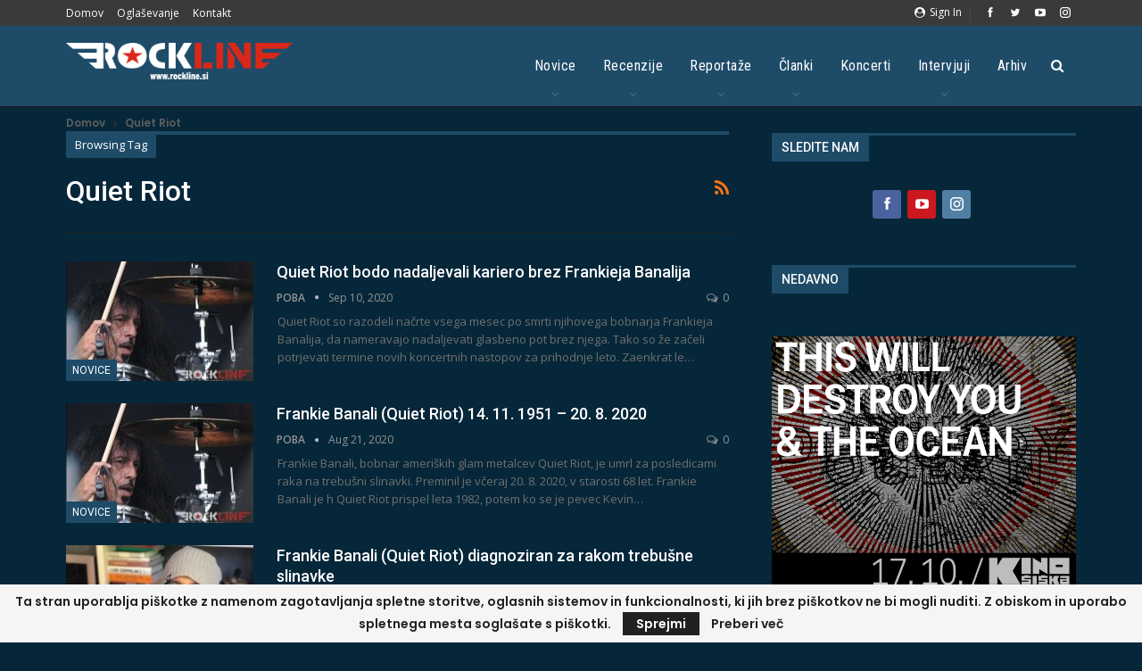

--- FILE ---
content_type: text/html; charset=UTF-8
request_url: https://www.rockline.si/tag/quiet-riot/
body_size: 24392
content:
<!DOCTYPE html>
		<!--[if IE 8]>
	<html class="ie ie8" lang="en-US"> <![endif]-->
	<!--[if IE 9]>
	<html class="ie ie9" lang="en-US"> <![endif]-->
	<!--[if gt IE 9]><!-->
<html lang="en-US"> <!--<![endif]-->
	<head><style>img.lazy{min-height:1px}</style><link href="https://www.rockline.si/wp-content/plugins/w3-total-cache/pub/js/lazyload.min.js" as="script">
				<meta charset="UTF-8">
		<meta http-equiv="X-UA-Compatible" content="IE=edge">
		<meta name="viewport" content="width=device-width, initial-scale=1.0">
		<link rel="pingback" href="https://www.rockline.si/xmlrpc.php"/>

		<meta name='robots' content='index, follow, max-image-preview:large, max-snippet:-1, max-video-preview:-1' />
	<style>img:is([sizes="auto" i], [sizes^="auto," i]) { contain-intrinsic-size: 3000px 1500px }</style>
	
	<!-- This site is optimized with the Yoast SEO plugin v25.3.1 - https://yoast.com/wordpress/plugins/seo/ -->
	<title>Quiet Riot Archives - Rockline.si</title>
	<link rel="canonical" href="https://www.rockline.si/tag/quiet-riot/" />
	<meta property="og:locale" content="en_US" />
	<meta property="og:type" content="article" />
	<meta property="og:title" content="Quiet Riot Archives - Rockline.si" />
	<meta property="og:url" content="https://www.rockline.si/tag/quiet-riot/" />
	<meta property="og:site_name" content="Rockline.si" />
	<meta property="og:image" content="https://www.rockline.si/wp-content/uploads/2022/11/Rockline-logo.jpg" />
	<meta property="og:image:width" content="1136" />
	<meta property="og:image:height" content="421" />
	<meta property="og:image:type" content="image/jpeg" />
	<meta name="twitter:card" content="summary_large_image" />
	<script type="application/ld+json" class="yoast-schema-graph">{"@context":"https://schema.org","@graph":[{"@type":"CollectionPage","@id":"https://www.rockline.si/tag/quiet-riot/","url":"https://www.rockline.si/tag/quiet-riot/","name":"Quiet Riot Archives - Rockline.si","isPartOf":{"@id":"https://www.rockline.si/#website"},"primaryImageOfPage":{"@id":"https://www.rockline.si/tag/quiet-riot/#primaryimage"},"image":{"@id":"https://www.rockline.si/tag/quiet-riot/#primaryimage"},"thumbnailUrl":"https://www.rockline.si/wp-content/uploads/2020/08/FrankieBanaliQuietRio19512020RIP.jpg","breadcrumb":{"@id":"https://www.rockline.si/tag/quiet-riot/#breadcrumb"},"inLanguage":"en-US"},{"@type":"ImageObject","inLanguage":"en-US","@id":"https://www.rockline.si/tag/quiet-riot/#primaryimage","url":"https://www.rockline.si/wp-content/uploads/2020/08/FrankieBanaliQuietRio19512020RIP.jpg","contentUrl":"https://www.rockline.si/wp-content/uploads/2020/08/FrankieBanaliQuietRio19512020RIP.jpg","width":750,"height":517},{"@type":"BreadcrumbList","@id":"https://www.rockline.si/tag/quiet-riot/#breadcrumb","itemListElement":[{"@type":"ListItem","position":1,"name":"Home","item":"https://www.rockline.si/"},{"@type":"ListItem","position":2,"name":"Quiet Riot"}]},{"@type":"WebSite","@id":"https://www.rockline.si/#website","url":"https://www.rockline.si/","name":"Rockline.si","description":"... Louder than Words!","publisher":{"@id":"https://www.rockline.si/#organization"},"potentialAction":[{"@type":"SearchAction","target":{"@type":"EntryPoint","urlTemplate":"https://www.rockline.si/?s={search_term_string}"},"query-input":{"@type":"PropertyValueSpecification","valueRequired":true,"valueName":"search_term_string"}}],"inLanguage":"en-US"},{"@type":"Organization","@id":"https://www.rockline.si/#organization","name":"Rockline.si","alternateName":"https://www.facebook.com/profile.php?id=100053813746373","url":"https://www.rockline.si/","logo":{"@type":"ImageObject","inLanguage":"en-US","@id":"https://www.rockline.si/#/schema/logo/image/","url":"https://www.rockline.si/wp-content/uploads/2022/11/Rockline-logo.jpg","contentUrl":"https://www.rockline.si/wp-content/uploads/2022/11/Rockline-logo.jpg","width":1136,"height":421,"caption":"Rockline.si"},"image":{"@id":"https://www.rockline.si/#/schema/logo/image/"},"sameAs":["https://www.facebook.com/profile.php?id=100053813746373"]}]}</script>
	<!-- / Yoast SEO plugin. -->


<link rel='dns-prefetch' href='//www.googletagmanager.com' />
<link rel='dns-prefetch' href='//fonts.googleapis.com' />
<link rel='dns-prefetch' href='//pagead2.googlesyndication.com' />
<link rel="alternate" type="application/rss+xml" title="Rockline.si &raquo; Feed" href="https://www.rockline.si/feed/" />
<link rel="alternate" type="application/rss+xml" title="Rockline.si &raquo; Comments Feed" href="https://www.rockline.si/comments/feed/" />
<link rel="alternate" type="application/rss+xml" title="Rockline.si &raquo; Quiet Riot Tag Feed" href="https://www.rockline.si/tag/quiet-riot/feed/" />
<script type="text/javascript">
/* <![CDATA[ */
window._wpemojiSettings = {"baseUrl":"https:\/\/s.w.org\/images\/core\/emoji\/16.0.1\/72x72\/","ext":".png","svgUrl":"https:\/\/s.w.org\/images\/core\/emoji\/16.0.1\/svg\/","svgExt":".svg","source":{"concatemoji":"https:\/\/www.rockline.si\/wp-includes\/js\/wp-emoji-release.min.js?ver=bd854d1c0e0aa51797b806190dfa06c3"}};
/*! This file is auto-generated */
!function(s,n){var o,i,e;function c(e){try{var t={supportTests:e,timestamp:(new Date).valueOf()};sessionStorage.setItem(o,JSON.stringify(t))}catch(e){}}function p(e,t,n){e.clearRect(0,0,e.canvas.width,e.canvas.height),e.fillText(t,0,0);var t=new Uint32Array(e.getImageData(0,0,e.canvas.width,e.canvas.height).data),a=(e.clearRect(0,0,e.canvas.width,e.canvas.height),e.fillText(n,0,0),new Uint32Array(e.getImageData(0,0,e.canvas.width,e.canvas.height).data));return t.every(function(e,t){return e===a[t]})}function u(e,t){e.clearRect(0,0,e.canvas.width,e.canvas.height),e.fillText(t,0,0);for(var n=e.getImageData(16,16,1,1),a=0;a<n.data.length;a++)if(0!==n.data[a])return!1;return!0}function f(e,t,n,a){switch(t){case"flag":return n(e,"\ud83c\udff3\ufe0f\u200d\u26a7\ufe0f","\ud83c\udff3\ufe0f\u200b\u26a7\ufe0f")?!1:!n(e,"\ud83c\udde8\ud83c\uddf6","\ud83c\udde8\u200b\ud83c\uddf6")&&!n(e,"\ud83c\udff4\udb40\udc67\udb40\udc62\udb40\udc65\udb40\udc6e\udb40\udc67\udb40\udc7f","\ud83c\udff4\u200b\udb40\udc67\u200b\udb40\udc62\u200b\udb40\udc65\u200b\udb40\udc6e\u200b\udb40\udc67\u200b\udb40\udc7f");case"emoji":return!a(e,"\ud83e\udedf")}return!1}function g(e,t,n,a){var r="undefined"!=typeof WorkerGlobalScope&&self instanceof WorkerGlobalScope?new OffscreenCanvas(300,150):s.createElement("canvas"),o=r.getContext("2d",{willReadFrequently:!0}),i=(o.textBaseline="top",o.font="600 32px Arial",{});return e.forEach(function(e){i[e]=t(o,e,n,a)}),i}function t(e){var t=s.createElement("script");t.src=e,t.defer=!0,s.head.appendChild(t)}"undefined"!=typeof Promise&&(o="wpEmojiSettingsSupports",i=["flag","emoji"],n.supports={everything:!0,everythingExceptFlag:!0},e=new Promise(function(e){s.addEventListener("DOMContentLoaded",e,{once:!0})}),new Promise(function(t){var n=function(){try{var e=JSON.parse(sessionStorage.getItem(o));if("object"==typeof e&&"number"==typeof e.timestamp&&(new Date).valueOf()<e.timestamp+604800&&"object"==typeof e.supportTests)return e.supportTests}catch(e){}return null}();if(!n){if("undefined"!=typeof Worker&&"undefined"!=typeof OffscreenCanvas&&"undefined"!=typeof URL&&URL.createObjectURL&&"undefined"!=typeof Blob)try{var e="postMessage("+g.toString()+"("+[JSON.stringify(i),f.toString(),p.toString(),u.toString()].join(",")+"));",a=new Blob([e],{type:"text/javascript"}),r=new Worker(URL.createObjectURL(a),{name:"wpTestEmojiSupports"});return void(r.onmessage=function(e){c(n=e.data),r.terminate(),t(n)})}catch(e){}c(n=g(i,f,p,u))}t(n)}).then(function(e){for(var t in e)n.supports[t]=e[t],n.supports.everything=n.supports.everything&&n.supports[t],"flag"!==t&&(n.supports.everythingExceptFlag=n.supports.everythingExceptFlag&&n.supports[t]);n.supports.everythingExceptFlag=n.supports.everythingExceptFlag&&!n.supports.flag,n.DOMReady=!1,n.readyCallback=function(){n.DOMReady=!0}}).then(function(){return e}).then(function(){var e;n.supports.everything||(n.readyCallback(),(e=n.source||{}).concatemoji?t(e.concatemoji):e.wpemoji&&e.twemoji&&(t(e.twemoji),t(e.wpemoji)))}))}((window,document),window._wpemojiSettings);
/* ]]> */
</script>
<link rel='stylesheet' id='mec-select2-style-css' href='https://www.rockline.si/wp-content/plugins/modern-events-calendar-lite/assets/packages/select2/select2.min.css?ver=6.5.5' type='text/css' media='all' />
<link rel='stylesheet' id='mec-font-icons-css' href='https://www.rockline.si/wp-content/plugins/modern-events-calendar-lite/assets/css/iconfonts.css?ver=bd854d1c0e0aa51797b806190dfa06c3' type='text/css' media='all' />
<link rel='stylesheet' id='mec-frontend-style-css' href='https://www.rockline.si/wp-content/plugins/modern-events-calendar-lite/assets/css/frontend.min.css?ver=6.5.5' type='text/css' media='all' />
<link rel='stylesheet' id='mec-tooltip-style-css' href='https://www.rockline.si/wp-content/plugins/modern-events-calendar-lite/assets/packages/tooltip/tooltip.css?ver=bd854d1c0e0aa51797b806190dfa06c3' type='text/css' media='all' />
<link rel='stylesheet' id='mec-tooltip-shadow-style-css' href='https://www.rockline.si/wp-content/plugins/modern-events-calendar-lite/assets/packages/tooltip/tooltipster-sideTip-shadow.min.css?ver=bd854d1c0e0aa51797b806190dfa06c3' type='text/css' media='all' />
<link rel='stylesheet' id='featherlight-css' href='https://www.rockline.si/wp-content/plugins/modern-events-calendar-lite/assets/packages/featherlight/featherlight.css?ver=bd854d1c0e0aa51797b806190dfa06c3' type='text/css' media='all' />
<link rel='stylesheet' id='mec-lity-style-css' href='https://www.rockline.si/wp-content/plugins/modern-events-calendar-lite/assets/packages/lity/lity.min.css?ver=bd854d1c0e0aa51797b806190dfa06c3' type='text/css' media='all' />
<link rel='stylesheet' id='mec-general-calendar-style-css' href='https://www.rockline.si/wp-content/plugins/modern-events-calendar-lite/assets/css/mec-general-calendar.css?ver=bd854d1c0e0aa51797b806190dfa06c3' type='text/css' media='all' />
<style id='wp-emoji-styles-inline-css' type='text/css'>

	img.wp-smiley, img.emoji {
		display: inline !important;
		border: none !important;
		box-shadow: none !important;
		height: 1em !important;
		width: 1em !important;
		margin: 0 0.07em !important;
		vertical-align: -0.1em !important;
		background: none !important;
		padding: 0 !important;
	}
</style>
<link rel='stylesheet' id='wp-block-library-css' href='https://www.rockline.si/wp-includes/css/dist/block-library/style.min.css?ver=bd854d1c0e0aa51797b806190dfa06c3' type='text/css' media='all' />
<style id='classic-theme-styles-inline-css' type='text/css'>
/*! This file is auto-generated */
.wp-block-button__link{color:#fff;background-color:#32373c;border-radius:9999px;box-shadow:none;text-decoration:none;padding:calc(.667em + 2px) calc(1.333em + 2px);font-size:1.125em}.wp-block-file__button{background:#32373c;color:#fff;text-decoration:none}
</style>
<style id='global-styles-inline-css' type='text/css'>
:root{--wp--preset--aspect-ratio--square: 1;--wp--preset--aspect-ratio--4-3: 4/3;--wp--preset--aspect-ratio--3-4: 3/4;--wp--preset--aspect-ratio--3-2: 3/2;--wp--preset--aspect-ratio--2-3: 2/3;--wp--preset--aspect-ratio--16-9: 16/9;--wp--preset--aspect-ratio--9-16: 9/16;--wp--preset--color--black: #000000;--wp--preset--color--cyan-bluish-gray: #abb8c3;--wp--preset--color--white: #ffffff;--wp--preset--color--pale-pink: #f78da7;--wp--preset--color--vivid-red: #cf2e2e;--wp--preset--color--luminous-vivid-orange: #ff6900;--wp--preset--color--luminous-vivid-amber: #fcb900;--wp--preset--color--light-green-cyan: #7bdcb5;--wp--preset--color--vivid-green-cyan: #00d084;--wp--preset--color--pale-cyan-blue: #8ed1fc;--wp--preset--color--vivid-cyan-blue: #0693e3;--wp--preset--color--vivid-purple: #9b51e0;--wp--preset--gradient--vivid-cyan-blue-to-vivid-purple: linear-gradient(135deg,rgba(6,147,227,1) 0%,rgb(155,81,224) 100%);--wp--preset--gradient--light-green-cyan-to-vivid-green-cyan: linear-gradient(135deg,rgb(122,220,180) 0%,rgb(0,208,130) 100%);--wp--preset--gradient--luminous-vivid-amber-to-luminous-vivid-orange: linear-gradient(135deg,rgba(252,185,0,1) 0%,rgba(255,105,0,1) 100%);--wp--preset--gradient--luminous-vivid-orange-to-vivid-red: linear-gradient(135deg,rgba(255,105,0,1) 0%,rgb(207,46,46) 100%);--wp--preset--gradient--very-light-gray-to-cyan-bluish-gray: linear-gradient(135deg,rgb(238,238,238) 0%,rgb(169,184,195) 100%);--wp--preset--gradient--cool-to-warm-spectrum: linear-gradient(135deg,rgb(74,234,220) 0%,rgb(151,120,209) 20%,rgb(207,42,186) 40%,rgb(238,44,130) 60%,rgb(251,105,98) 80%,rgb(254,248,76) 100%);--wp--preset--gradient--blush-light-purple: linear-gradient(135deg,rgb(255,206,236) 0%,rgb(152,150,240) 100%);--wp--preset--gradient--blush-bordeaux: linear-gradient(135deg,rgb(254,205,165) 0%,rgb(254,45,45) 50%,rgb(107,0,62) 100%);--wp--preset--gradient--luminous-dusk: linear-gradient(135deg,rgb(255,203,112) 0%,rgb(199,81,192) 50%,rgb(65,88,208) 100%);--wp--preset--gradient--pale-ocean: linear-gradient(135deg,rgb(255,245,203) 0%,rgb(182,227,212) 50%,rgb(51,167,181) 100%);--wp--preset--gradient--electric-grass: linear-gradient(135deg,rgb(202,248,128) 0%,rgb(113,206,126) 100%);--wp--preset--gradient--midnight: linear-gradient(135deg,rgb(2,3,129) 0%,rgb(40,116,252) 100%);--wp--preset--font-size--small: 13px;--wp--preset--font-size--medium: 20px;--wp--preset--font-size--large: 36px;--wp--preset--font-size--x-large: 42px;--wp--preset--spacing--20: 0.44rem;--wp--preset--spacing--30: 0.67rem;--wp--preset--spacing--40: 1rem;--wp--preset--spacing--50: 1.5rem;--wp--preset--spacing--60: 2.25rem;--wp--preset--spacing--70: 3.38rem;--wp--preset--spacing--80: 5.06rem;--wp--preset--shadow--natural: 6px 6px 9px rgba(0, 0, 0, 0.2);--wp--preset--shadow--deep: 12px 12px 50px rgba(0, 0, 0, 0.4);--wp--preset--shadow--sharp: 6px 6px 0px rgba(0, 0, 0, 0.2);--wp--preset--shadow--outlined: 6px 6px 0px -3px rgba(255, 255, 255, 1), 6px 6px rgba(0, 0, 0, 1);--wp--preset--shadow--crisp: 6px 6px 0px rgba(0, 0, 0, 1);}:where(.is-layout-flex){gap: 0.5em;}:where(.is-layout-grid){gap: 0.5em;}body .is-layout-flex{display: flex;}.is-layout-flex{flex-wrap: wrap;align-items: center;}.is-layout-flex > :is(*, div){margin: 0;}body .is-layout-grid{display: grid;}.is-layout-grid > :is(*, div){margin: 0;}:where(.wp-block-columns.is-layout-flex){gap: 2em;}:where(.wp-block-columns.is-layout-grid){gap: 2em;}:where(.wp-block-post-template.is-layout-flex){gap: 1.25em;}:where(.wp-block-post-template.is-layout-grid){gap: 1.25em;}.has-black-color{color: var(--wp--preset--color--black) !important;}.has-cyan-bluish-gray-color{color: var(--wp--preset--color--cyan-bluish-gray) !important;}.has-white-color{color: var(--wp--preset--color--white) !important;}.has-pale-pink-color{color: var(--wp--preset--color--pale-pink) !important;}.has-vivid-red-color{color: var(--wp--preset--color--vivid-red) !important;}.has-luminous-vivid-orange-color{color: var(--wp--preset--color--luminous-vivid-orange) !important;}.has-luminous-vivid-amber-color{color: var(--wp--preset--color--luminous-vivid-amber) !important;}.has-light-green-cyan-color{color: var(--wp--preset--color--light-green-cyan) !important;}.has-vivid-green-cyan-color{color: var(--wp--preset--color--vivid-green-cyan) !important;}.has-pale-cyan-blue-color{color: var(--wp--preset--color--pale-cyan-blue) !important;}.has-vivid-cyan-blue-color{color: var(--wp--preset--color--vivid-cyan-blue) !important;}.has-vivid-purple-color{color: var(--wp--preset--color--vivid-purple) !important;}.has-black-background-color{background-color: var(--wp--preset--color--black) !important;}.has-cyan-bluish-gray-background-color{background-color: var(--wp--preset--color--cyan-bluish-gray) !important;}.has-white-background-color{background-color: var(--wp--preset--color--white) !important;}.has-pale-pink-background-color{background-color: var(--wp--preset--color--pale-pink) !important;}.has-vivid-red-background-color{background-color: var(--wp--preset--color--vivid-red) !important;}.has-luminous-vivid-orange-background-color{background-color: var(--wp--preset--color--luminous-vivid-orange) !important;}.has-luminous-vivid-amber-background-color{background-color: var(--wp--preset--color--luminous-vivid-amber) !important;}.has-light-green-cyan-background-color{background-color: var(--wp--preset--color--light-green-cyan) !important;}.has-vivid-green-cyan-background-color{background-color: var(--wp--preset--color--vivid-green-cyan) !important;}.has-pale-cyan-blue-background-color{background-color: var(--wp--preset--color--pale-cyan-blue) !important;}.has-vivid-cyan-blue-background-color{background-color: var(--wp--preset--color--vivid-cyan-blue) !important;}.has-vivid-purple-background-color{background-color: var(--wp--preset--color--vivid-purple) !important;}.has-black-border-color{border-color: var(--wp--preset--color--black) !important;}.has-cyan-bluish-gray-border-color{border-color: var(--wp--preset--color--cyan-bluish-gray) !important;}.has-white-border-color{border-color: var(--wp--preset--color--white) !important;}.has-pale-pink-border-color{border-color: var(--wp--preset--color--pale-pink) !important;}.has-vivid-red-border-color{border-color: var(--wp--preset--color--vivid-red) !important;}.has-luminous-vivid-orange-border-color{border-color: var(--wp--preset--color--luminous-vivid-orange) !important;}.has-luminous-vivid-amber-border-color{border-color: var(--wp--preset--color--luminous-vivid-amber) !important;}.has-light-green-cyan-border-color{border-color: var(--wp--preset--color--light-green-cyan) !important;}.has-vivid-green-cyan-border-color{border-color: var(--wp--preset--color--vivid-green-cyan) !important;}.has-pale-cyan-blue-border-color{border-color: var(--wp--preset--color--pale-cyan-blue) !important;}.has-vivid-cyan-blue-border-color{border-color: var(--wp--preset--color--vivid-cyan-blue) !important;}.has-vivid-purple-border-color{border-color: var(--wp--preset--color--vivid-purple) !important;}.has-vivid-cyan-blue-to-vivid-purple-gradient-background{background: var(--wp--preset--gradient--vivid-cyan-blue-to-vivid-purple) !important;}.has-light-green-cyan-to-vivid-green-cyan-gradient-background{background: var(--wp--preset--gradient--light-green-cyan-to-vivid-green-cyan) !important;}.has-luminous-vivid-amber-to-luminous-vivid-orange-gradient-background{background: var(--wp--preset--gradient--luminous-vivid-amber-to-luminous-vivid-orange) !important;}.has-luminous-vivid-orange-to-vivid-red-gradient-background{background: var(--wp--preset--gradient--luminous-vivid-orange-to-vivid-red) !important;}.has-very-light-gray-to-cyan-bluish-gray-gradient-background{background: var(--wp--preset--gradient--very-light-gray-to-cyan-bluish-gray) !important;}.has-cool-to-warm-spectrum-gradient-background{background: var(--wp--preset--gradient--cool-to-warm-spectrum) !important;}.has-blush-light-purple-gradient-background{background: var(--wp--preset--gradient--blush-light-purple) !important;}.has-blush-bordeaux-gradient-background{background: var(--wp--preset--gradient--blush-bordeaux) !important;}.has-luminous-dusk-gradient-background{background: var(--wp--preset--gradient--luminous-dusk) !important;}.has-pale-ocean-gradient-background{background: var(--wp--preset--gradient--pale-ocean) !important;}.has-electric-grass-gradient-background{background: var(--wp--preset--gradient--electric-grass) !important;}.has-midnight-gradient-background{background: var(--wp--preset--gradient--midnight) !important;}.has-small-font-size{font-size: var(--wp--preset--font-size--small) !important;}.has-medium-font-size{font-size: var(--wp--preset--font-size--medium) !important;}.has-large-font-size{font-size: var(--wp--preset--font-size--large) !important;}.has-x-large-font-size{font-size: var(--wp--preset--font-size--x-large) !important;}
:where(.wp-block-post-template.is-layout-flex){gap: 1.25em;}:where(.wp-block-post-template.is-layout-grid){gap: 1.25em;}
:where(.wp-block-columns.is-layout-flex){gap: 2em;}:where(.wp-block-columns.is-layout-grid){gap: 2em;}
:root :where(.wp-block-pullquote){font-size: 1.5em;line-height: 1.6;}
</style>
<link rel='stylesheet' id='leaflet-css-css' href='https://www.rockline.si/wp-content/plugins/meow-lightbox/app/style.min.css?ver=1750328994' type='text/css' media='all' />
<style id='akismet-widget-style-inline-css' type='text/css'>

			.a-stats {
				--akismet-color-mid-green: #357b49;
				--akismet-color-white: #fff;
				--akismet-color-light-grey: #f6f7f7;

				max-width: 350px;
				width: auto;
			}

			.a-stats * {
				all: unset;
				box-sizing: border-box;
			}

			.a-stats strong {
				font-weight: 600;
			}

			.a-stats a.a-stats__link,
			.a-stats a.a-stats__link:visited,
			.a-stats a.a-stats__link:active {
				background: var(--akismet-color-mid-green);
				border: none;
				box-shadow: none;
				border-radius: 8px;
				color: var(--akismet-color-white);
				cursor: pointer;
				display: block;
				font-family: -apple-system, BlinkMacSystemFont, 'Segoe UI', 'Roboto', 'Oxygen-Sans', 'Ubuntu', 'Cantarell', 'Helvetica Neue', sans-serif;
				font-weight: 500;
				padding: 12px;
				text-align: center;
				text-decoration: none;
				transition: all 0.2s ease;
			}

			/* Extra specificity to deal with TwentyTwentyOne focus style */
			.widget .a-stats a.a-stats__link:focus {
				background: var(--akismet-color-mid-green);
				color: var(--akismet-color-white);
				text-decoration: none;
			}

			.a-stats a.a-stats__link:hover {
				filter: brightness(110%);
				box-shadow: 0 4px 12px rgba(0, 0, 0, 0.06), 0 0 2px rgba(0, 0, 0, 0.16);
			}

			.a-stats .count {
				color: var(--akismet-color-white);
				display: block;
				font-size: 1.5em;
				line-height: 1.4;
				padding: 0 13px;
				white-space: nowrap;
			}
		
</style>
<link rel='stylesheet' id='better-framework-main-fonts-css' href='https://fonts.googleapis.com/css?family=Poppins:600%7COpen+Sans:400,600%7CRoboto:400,500%7CRoboto+Condensed:400%7COswald:400&#038;display=swap' type='text/css' media='all' />
<script type="text/javascript" src="https://www.rockline.si/wp-includes/js/jquery/jquery.min.js?ver=3.7.1" id="jquery-core-js"></script>
<script type="text/javascript" src="https://www.rockline.si/wp-includes/js/jquery/jquery-migrate.min.js?ver=3.4.1" id="jquery-migrate-js"></script>
<script type="text/javascript" src="https://www.rockline.si/wp-content/plugins/modern-events-calendar-lite/assets/js/mec-general-calendar.js?ver=6.5.5" id="mec-general-calendar-script-js"></script>
<script type="text/javascript" id="mec-frontend-script-js-extra">
/* <![CDATA[ */
var mecdata = {"day":"day","days":"days","hour":"hour","hours":"hours","minute":"minute","minutes":"minutes","second":"second","seconds":"seconds","elementor_edit_mode":"no","recapcha_key":"","ajax_url":"https:\/\/www.rockline.si\/wp-admin\/admin-ajax.php","fes_nonce":"90cea14542","current_year":"2026","current_month":"01","datepicker_format":"dd.mm.yy&d.m.Y"};
/* ]]> */
</script>
<script type="text/javascript" src="https://www.rockline.si/wp-content/plugins/modern-events-calendar-lite/assets/js/frontend.js?ver=6.5.5" id="mec-frontend-script-js"></script>
<script type="text/javascript" src="https://www.rockline.si/wp-content/plugins/modern-events-calendar-lite/assets/js/events.js?ver=6.5.5" id="mec-events-script-js"></script>
<script type="text/javascript" src="https://www.rockline.si/wp-includes/js/dist/hooks.min.js?ver=4d63a3d491d11ffd8ac6" id="wp-hooks-js"></script>
<script type="text/javascript" src="https://www.rockline.si/wp-includes/js/dist/i18n.min.js?ver=5e580eb46a90c2b997e6" id="wp-i18n-js"></script>
<script type="text/javascript" id="wp-i18n-js-after">
/* <![CDATA[ */
wp.i18n.setLocaleData( { 'text direction\u0004ltr': [ 'ltr' ] } );
/* ]]> */
</script>
<script type="text/javascript" id="mwl-build-js-js-extra">
/* <![CDATA[ */
var mwl_settings = {"api_url":"https:\/\/www.rockline.si\/wp-json\/meow-lightbox\/v1\/","rest_nonce":"ee8b990d2f","plugin_url":"https:\/\/www.rockline.si\/wp-content\/plugins\/meow-lightbox\/classes\/","settings":{"rtf_slider_fix":false,"engine":"default","backdrop_opacity":85,"theme":"dark","orientation":"auto","selector":".entry-content, .gallery, .mgl-gallery, .wp-block-gallery,  .wp-block-image","selector_ahead":false,"deep_linking":false,"deep_linking_slug":"mwl","social_sharing":false,"social_sharing_facebook":true,"social_sharing_twitter":true,"social_sharing_pinterest":true,"separate_galleries":false,"animation_toggle":"none","animation_speed":"normal","low_res_placeholder":false,"wordpress_big_image":false,"right_click_protection":true,"magnification":true,"anti_selector":".blog, .archive, .emoji, .attachment-post-image, .no-lightbox","preloading":false,"download_link":false,"caption_source":"caption","caption_ellipsis":true,"exif":{"title":"","caption":"","camera":"","lens":"","date":false,"date_timezone":false,"shutter_speed":"","aperture":"","focal_length":"","iso":"","keywords":false},"slideshow":{"enabled":false,"timer":"3000"},"map":{"enabled":false}}};
/* ]]> */
</script>
<script type="text/javascript" src="https://www.rockline.si/wp-content/plugins/meow-lightbox/app/lightbox.js?ver=1750328994" id="mwl-build-js-js"></script>
<script type="text/javascript" src="https://www.rockline.si/wp-content/plugins/revslider/public/assets/js/rbtools.min.js?ver=6.5.5" async id="tp-tools-js"></script>
<script type="text/javascript" src="https://www.rockline.si/wp-content/plugins/revslider/public/assets/js/rs6.min.js?ver=6.5.5" async id="revmin-js"></script>
<!--[if lt IE 9]>
<script type="text/javascript" src="https://www.rockline.si/wp-content/themes/publisher/includes/libs/better-framework/assets/js/html5shiv.min.js?ver=3.15.0" id="bf-html5shiv-js"></script>
<![endif]-->
<!--[if lt IE 9]>
<script type="text/javascript" src="https://www.rockline.si/wp-content/themes/publisher/includes/libs/better-framework/assets/js/respond.min.js?ver=3.15.0" id="bf-respond-js"></script>
<![endif]-->

<!-- Google tag (gtag.js) snippet added by Site Kit -->
<!-- Google Analytics snippet added by Site Kit -->
<script type="text/javascript" src="https://www.googletagmanager.com/gtag/js?id=G-CNXKBLTZM1" id="google_gtagjs-js" async></script>
<script type="text/javascript" id="google_gtagjs-js-after">
/* <![CDATA[ */
window.dataLayer = window.dataLayer || [];function gtag(){dataLayer.push(arguments);}
gtag("set","linker",{"domains":["www.rockline.si"]});
gtag("js", new Date());
gtag("set", "developer_id.dZTNiMT", true);
gtag("config", "G-CNXKBLTZM1");
/* ]]> */
</script>
<link rel="https://api.w.org/" href="https://www.rockline.si/wp-json/" /><link rel="alternate" title="JSON" type="application/json" href="https://www.rockline.si/wp-json/wp/v2/tags/11871" /><link rel="EditURI" type="application/rsd+xml" title="RSD" href="https://www.rockline.si/xmlrpc.php?rsd" />

<meta name="generator" content="Site Kit by Google 1.171.0" /><!-- Global site tag (gtag.js) - Google Analytics -->
<script async src="https://www.googletagmanager.com/gtag/js?id=UA-153239477-1"></script>
<script>
  window.dataLayer = window.dataLayer || [];
  function gtag(){dataLayer.push(arguments);}
  gtag('js', new Date());

  gtag('config', 'UA-153239477-1');
</script>			<link rel="shortcut icon" href="https://www.rockline.si/wp-content/uploads/2022/05/RocklineIcon.jpg">			<link rel="apple-touch-icon" href="https://www.rockline.si/wp-content/uploads/2022/05/RocklineIcon.jpg">			<link rel="apple-touch-icon" sizes="114x114" href="https://www.rockline.si/wp-content/uploads/2022/05/RocklineIcon.jpg">			<link rel="apple-touch-icon" sizes="72x72" href="https://www.rockline.si/wp-content/uploads/2022/05/RocklineIcon.jpg">			<link rel="apple-touch-icon" sizes="144x144" href="https://www.rockline.si/wp-content/uploads/2022/05/RocklineIcon.jpg">
<!-- Google AdSense meta tags added by Site Kit -->
<meta name="google-adsense-platform-account" content="ca-host-pub-2644536267352236">
<meta name="google-adsense-platform-domain" content="sitekit.withgoogle.com">
<!-- End Google AdSense meta tags added by Site Kit -->
<style type="text/css">.recentcomments a{display:inline !important;padding:0 !important;margin:0 !important;}</style><meta name="generator" content="Powered by WPBakery Page Builder - drag and drop page builder for WordPress."/>
<script type="application/ld+json">{
    "@context": "http://schema.org/",
    "@type": "Organization",
    "@id": "#organization",
    "logo": {
        "@type": "ImageObject",
        "url": "https://www.rockline.si/wp-content/uploads/2018/02/rockline.png"
    },
    "url": "https://www.rockline.si/",
    "name": "Rockline.si",
    "description": "... Louder than Words!"
}</script>
<script type="application/ld+json">{
    "@context": "http://schema.org/",
    "@type": "WebSite",
    "name": "Rockline.si",
    "alternateName": "... Louder than Words!",
    "url": "https://www.rockline.si/"
}</script>

<!-- Google AdSense snippet added by Site Kit -->
<script type="text/javascript" async="async" src="https://pagead2.googlesyndication.com/pagead/js/adsbygoogle.js?client=ca-pub-3485987041711799&amp;host=ca-host-pub-2644536267352236" crossorigin="anonymous"></script>

<!-- End Google AdSense snippet added by Site Kit -->
<link rel='stylesheet' id='bf-minifed-css-1' href='https://www.rockline.si/wp-content/bs-booster-cache/001ef137f60aaee82474c76c5f1844d2.css' type='text/css' media='all' />
<link rel='stylesheet' id='7.11.0-1769878487' href='https://www.rockline.si/wp-content/bs-booster-cache/3b9bd2d53bc30efe5afe3fe1ec16d601.css' type='text/css' media='all' />
<meta name="generator" content="Powered by Slider Revolution 6.5.5 - responsive, Mobile-Friendly Slider Plugin for WordPress with comfortable drag and drop interface." />
<script type="text/javascript">function setREVStartSize(e){
			//window.requestAnimationFrame(function() {				 
				window.RSIW = window.RSIW===undefined ? window.innerWidth : window.RSIW;	
				window.RSIH = window.RSIH===undefined ? window.innerHeight : window.RSIH;	
				try {								
					var pw = document.getElementById(e.c).parentNode.offsetWidth,
						newh;
					pw = pw===0 || isNaN(pw) ? window.RSIW : pw;
					e.tabw = e.tabw===undefined ? 0 : parseInt(e.tabw);
					e.thumbw = e.thumbw===undefined ? 0 : parseInt(e.thumbw);
					e.tabh = e.tabh===undefined ? 0 : parseInt(e.tabh);
					e.thumbh = e.thumbh===undefined ? 0 : parseInt(e.thumbh);
					e.tabhide = e.tabhide===undefined ? 0 : parseInt(e.tabhide);
					e.thumbhide = e.thumbhide===undefined ? 0 : parseInt(e.thumbhide);
					e.mh = e.mh===undefined || e.mh=="" || e.mh==="auto" ? 0 : parseInt(e.mh,0);		
					if(e.layout==="fullscreen" || e.l==="fullscreen") 						
						newh = Math.max(e.mh,window.RSIH);					
					else{					
						e.gw = Array.isArray(e.gw) ? e.gw : [e.gw];
						for (var i in e.rl) if (e.gw[i]===undefined || e.gw[i]===0) e.gw[i] = e.gw[i-1];					
						e.gh = e.el===undefined || e.el==="" || (Array.isArray(e.el) && e.el.length==0)? e.gh : e.el;
						e.gh = Array.isArray(e.gh) ? e.gh : [e.gh];
						for (var i in e.rl) if (e.gh[i]===undefined || e.gh[i]===0) e.gh[i] = e.gh[i-1];
											
						var nl = new Array(e.rl.length),
							ix = 0,						
							sl;					
						e.tabw = e.tabhide>=pw ? 0 : e.tabw;
						e.thumbw = e.thumbhide>=pw ? 0 : e.thumbw;
						e.tabh = e.tabhide>=pw ? 0 : e.tabh;
						e.thumbh = e.thumbhide>=pw ? 0 : e.thumbh;					
						for (var i in e.rl) nl[i] = e.rl[i]<window.RSIW ? 0 : e.rl[i];
						sl = nl[0];									
						for (var i in nl) if (sl>nl[i] && nl[i]>0) { sl = nl[i]; ix=i;}															
						var m = pw>(e.gw[ix]+e.tabw+e.thumbw) ? 1 : (pw-(e.tabw+e.thumbw)) / (e.gw[ix]);					
						newh =  (e.gh[ix] * m) + (e.tabh + e.thumbh);
					}
					var el = document.getElementById(e.c);
					if (el!==null && el) el.style.height = newh+"px";					
					el = document.getElementById(e.c+"_wrapper");
					if (el!==null && el) {
						el.style.height = newh+"px";
						el.style.display = "block";
					}
				} catch(e){
					console.log("Failure at Presize of Slider:" + e)
				}					   
			//});
		  };</script>

<!-- BetterFramework Head Inline CSS -->
<style>
.bs-injection.bs-injection-1-col>.vc_row[data-vc-full-width=true]>.bs-vc-wrapper, .bs-injection.bs-injection-2-col>.vc_row[data-vc-full-width=true]>.bs-vc-wrapper, .bs-injection.bs-injection-3-col>.vc_row[data-vc-full-width=true]>.bs-vc-wrapper, .bs-injection.bs-vc-content, .bs-injection.bs-vc-content .vc_row, .bs-injection.bs-vc-content .vc_vc_row, .layout-1-col .bs-vc-content .vc_row, .layout-1-col .bs-vc-content .vc_row[data-vc-full-width=true]>.bs-vc-wrapper, .layout-1-col .bs-vc-content .vc_vc_row, .layout-3-col-0 .bs-vc-content .vc_row, .layout-3-col-0 .bs-vc-content .vc_row[data-vc-full-width=true]>.bs-vc-wrapper, .layout-3-col-0 .bs-vc-content .vc_vc_row {
    margin-left: auto;
    margin-right: auto;
    background-color:#05171f!important;
}





.layout-1-col, .layout-2-col, .layout-3-col {
    margin-top: 0px!important;
}

</style>
<!-- /BetterFramework Head Inline CSS-->
		<style type="text/css" id="wp-custom-css">
			.eventon_events_list .eventon_list_event .evcal_desc span.evcal_desc2, .evo_pop_body .evcal_desc span.evcal_desc2 {
    color: #808080;
    text-transform: uppercase;
    font-size: 14px;
}

.ajde_evcal_calendar .calendar_header p {
    height: 36px;
    line-height: 36px;
    margin: 0 !important;
    font-size: 20px;
    font-weight: normal;
    float: left;
    color: #ababab;
    text-transform: uppercase;
    padding-top: 1px;
    padding-bottom: 0px;
    width: auto;
}		</style>
		<noscript><style> .wpb_animate_when_almost_visible { opacity: 1; }</style></noscript><style type="text/css">.mec-wrap, .mec-wrap div:not([class^="elementor-"]), .lity-container, .mec-wrap h1, .mec-wrap h2, .mec-wrap h3, .mec-wrap h4, .mec-wrap h5, .mec-wrap h6, .entry-content .mec-wrap h1, .entry-content .mec-wrap h2, .entry-content .mec-wrap h3, .entry-content .mec-wrap h4, .entry-content .mec-wrap h5, .entry-content .mec-wrap h6, .mec-wrap .mec-totalcal-box input[type="submit"], .mec-wrap .mec-totalcal-box .mec-totalcal-view span, .mec-agenda-event-title a, .lity-content .mec-events-meta-group-booking select, .lity-content .mec-book-ticket-variation h5, .lity-content .mec-events-meta-group-booking input[type="number"], .lity-content .mec-events-meta-group-booking input[type="text"], .lity-content .mec-events-meta-group-booking input[type="email"],.mec-organizer-item a, .mec-single-event .mec-events-meta-group-booking ul.mec-book-tickets-container li.mec-book-ticket-container label { font-family: "Montserrat", -apple-system, BlinkMacSystemFont, "Segoe UI", Roboto, sans-serif;}.mec-event-content p, .mec-search-bar-result .mec-event-detail{ font-family: Roboto, sans-serif;} .mec-wrap .mec-totalcal-box input, .mec-wrap .mec-totalcal-box select, .mec-checkboxes-search .mec-searchbar-category-wrap, .mec-wrap .mec-totalcal-box .mec-totalcal-view span { font-family: "Roboto", Helvetica, Arial, sans-serif; }.mec-event-grid-modern .event-grid-modern-head .mec-event-day, .mec-event-list-minimal .mec-time-details, .mec-event-list-minimal .mec-event-detail, .mec-event-list-modern .mec-event-detail, .mec-event-grid-minimal .mec-time-details, .mec-event-grid-minimal .mec-event-detail, .mec-event-grid-simple .mec-event-detail, .mec-event-cover-modern .mec-event-place, .mec-event-cover-clean .mec-event-place, .mec-calendar .mec-event-article .mec-localtime-details div, .mec-calendar .mec-event-article .mec-event-detail, .mec-calendar.mec-calendar-daily .mec-calendar-d-top h2, .mec-calendar.mec-calendar-daily .mec-calendar-d-top h3, .mec-toggle-item-col .mec-event-day, .mec-weather-summary-temp { font-family: "Roboto", sans-serif; } .mec-fes-form, .mec-fes-list, .mec-fes-form input, .mec-event-date .mec-tooltip .box, .mec-event-status .mec-tooltip .box, .ui-datepicker.ui-widget, .mec-fes-form button[type="submit"].mec-fes-sub-button, .mec-wrap .mec-timeline-events-container p, .mec-wrap .mec-timeline-events-container h4, .mec-wrap .mec-timeline-events-container div, .mec-wrap .mec-timeline-events-container a, .mec-wrap .mec-timeline-events-container span { font-family: -apple-system, BlinkMacSystemFont, "Segoe UI", Roboto, sans-serif !important; }.mec-event-grid-minimal .mec-modal-booking-button:hover, .mec-events-timeline-wrap .mec-organizer-item a, .mec-events-timeline-wrap .mec-organizer-item:after, .mec-events-timeline-wrap .mec-shortcode-organizers i, .mec-timeline-event .mec-modal-booking-button, .mec-wrap .mec-map-lightbox-wp.mec-event-list-classic .mec-event-date, .mec-timetable-t2-col .mec-modal-booking-button:hover, .mec-event-container-classic .mec-modal-booking-button:hover, .mec-calendar-events-side .mec-modal-booking-button:hover, .mec-event-grid-yearly  .mec-modal-booking-button, .mec-events-agenda .mec-modal-booking-button, .mec-event-grid-simple .mec-modal-booking-button, .mec-event-list-minimal  .mec-modal-booking-button:hover, .mec-timeline-month-divider,  .mec-wrap.colorskin-custom .mec-totalcal-box .mec-totalcal-view span:hover,.mec-wrap.colorskin-custom .mec-calendar.mec-event-calendar-classic .mec-selected-day,.mec-wrap.colorskin-custom .mec-color, .mec-wrap.colorskin-custom .mec-event-sharing-wrap .mec-event-sharing > li:hover a, .mec-wrap.colorskin-custom .mec-color-hover:hover, .mec-wrap.colorskin-custom .mec-color-before *:before ,.mec-wrap.colorskin-custom .mec-widget .mec-event-grid-classic.owl-carousel .owl-nav i,.mec-wrap.colorskin-custom .mec-event-list-classic a.magicmore:hover,.mec-wrap.colorskin-custom .mec-event-grid-simple:hover .mec-event-title,.mec-wrap.colorskin-custom .mec-single-event .mec-event-meta dd.mec-events-event-categories:before,.mec-wrap.colorskin-custom .mec-single-event-date:before,.mec-wrap.colorskin-custom .mec-single-event-time:before,.mec-wrap.colorskin-custom .mec-events-meta-group.mec-events-meta-group-venue:before,.mec-wrap.colorskin-custom .mec-calendar .mec-calendar-side .mec-previous-month i,.mec-wrap.colorskin-custom .mec-calendar .mec-calendar-side .mec-next-month:hover,.mec-wrap.colorskin-custom .mec-calendar .mec-calendar-side .mec-previous-month:hover,.mec-wrap.colorskin-custom .mec-calendar .mec-calendar-side .mec-next-month:hover,.mec-wrap.colorskin-custom .mec-calendar.mec-event-calendar-classic dt.mec-selected-day:hover,.mec-wrap.colorskin-custom .mec-infowindow-wp h5 a:hover, .colorskin-custom .mec-events-meta-group-countdown .mec-end-counts h3,.mec-calendar .mec-calendar-side .mec-next-month i,.mec-wrap .mec-totalcal-box i,.mec-calendar .mec-event-article .mec-event-title a:hover,.mec-attendees-list-details .mec-attendee-profile-link a:hover,.mec-wrap.colorskin-custom .mec-next-event-details li i, .mec-next-event-details i:before, .mec-marker-infowindow-wp .mec-marker-infowindow-count, .mec-next-event-details a,.mec-wrap.colorskin-custom .mec-events-masonry-cats a.mec-masonry-cat-selected,.lity .mec-color,.lity .mec-color-before :before,.lity .mec-color-hover:hover,.lity .mec-wrap .mec-color,.lity .mec-wrap .mec-color-before :before,.lity .mec-wrap .mec-color-hover:hover,.leaflet-popup-content .mec-color,.leaflet-popup-content .mec-color-before :before,.leaflet-popup-content .mec-color-hover:hover,.leaflet-popup-content .mec-wrap .mec-color,.leaflet-popup-content .mec-wrap .mec-color-before :before,.leaflet-popup-content .mec-wrap .mec-color-hover:hover, .mec-calendar.mec-calendar-daily .mec-calendar-d-table .mec-daily-view-day.mec-daily-view-day-active.mec-color, .mec-map-boxshow div .mec-map-view-event-detail.mec-event-detail i,.mec-map-boxshow div .mec-map-view-event-detail.mec-event-detail:hover,.mec-map-boxshow .mec-color,.mec-map-boxshow .mec-color-before :before,.mec-map-boxshow .mec-color-hover:hover,.mec-map-boxshow .mec-wrap .mec-color,.mec-map-boxshow .mec-wrap .mec-color-before :before,.mec-map-boxshow .mec-wrap .mec-color-hover:hover, .mec-choosen-time-message, .mec-booking-calendar-month-navigation .mec-next-month:hover, .mec-booking-calendar-month-navigation .mec-previous-month:hover, .mec-yearly-view-wrap .mec-agenda-event-title a:hover, .mec-yearly-view-wrap .mec-yearly-title-sec .mec-next-year i, .mec-yearly-view-wrap .mec-yearly-title-sec .mec-previous-year i, .mec-yearly-view-wrap .mec-yearly-title-sec .mec-next-year:hover, .mec-yearly-view-wrap .mec-yearly-title-sec .mec-previous-year:hover, .mec-av-spot .mec-av-spot-head .mec-av-spot-box span, .mec-wrap.colorskin-custom .mec-calendar .mec-calendar-side .mec-previous-month:hover .mec-load-month-link, .mec-wrap.colorskin-custom .mec-calendar .mec-calendar-side .mec-next-month:hover .mec-load-month-link, .mec-yearly-view-wrap .mec-yearly-title-sec .mec-previous-year:hover .mec-load-month-link, .mec-yearly-view-wrap .mec-yearly-title-sec .mec-next-year:hover .mec-load-month-link, .mec-skin-list-events-container .mec-data-fields-tooltip .mec-data-fields-tooltip-box ul .mec-event-data-field-item a, .mec-booking-shortcode .mec-event-ticket-name, .mec-booking-shortcode .mec-event-ticket-price, .mec-booking-shortcode .mec-ticket-variation-name, .mec-booking-shortcode .mec-ticket-variation-price, .mec-booking-shortcode label, .mec-booking-shortcode .nice-select, .mec-booking-shortcode input, .mec-booking-shortcode span.mec-book-price-detail-description, .mec-booking-shortcode .mec-ticket-name, .mec-booking-shortcode label.wn-checkbox-label, .mec-wrap.mec-cart table tr td a {color: #ffffff}.mec-skin-carousel-container .mec-event-footer-carousel-type3 .mec-modal-booking-button:hover, .mec-wrap.colorskin-custom .mec-event-sharing .mec-event-share:hover .event-sharing-icon,.mec-wrap.colorskin-custom .mec-event-grid-clean .mec-event-date,.mec-wrap.colorskin-custom .mec-event-list-modern .mec-event-sharing > li:hover a i,.mec-wrap.colorskin-custom .mec-event-list-modern .mec-event-sharing .mec-event-share:hover .mec-event-sharing-icon,.mec-wrap.colorskin-custom .mec-event-list-modern .mec-event-sharing li:hover a i,.mec-wrap.colorskin-custom .mec-calendar:not(.mec-event-calendar-classic) .mec-selected-day,.mec-wrap.colorskin-custom .mec-calendar .mec-selected-day:hover,.mec-wrap.colorskin-custom .mec-calendar .mec-calendar-row  dt.mec-has-event:hover,.mec-wrap.colorskin-custom .mec-calendar .mec-has-event:after, .mec-wrap.colorskin-custom .mec-bg-color, .mec-wrap.colorskin-custom .mec-bg-color-hover:hover, .colorskin-custom .mec-event-sharing-wrap:hover > li, .mec-wrap.colorskin-custom .mec-totalcal-box .mec-totalcal-view span.mec-totalcalview-selected,.mec-wrap .flip-clock-wrapper ul li a div div.inn,.mec-wrap .mec-totalcal-box .mec-totalcal-view span.mec-totalcalview-selected,.event-carousel-type1-head .mec-event-date-carousel,.mec-event-countdown-style3 .mec-event-date,#wrap .mec-wrap article.mec-event-countdown-style1,.mec-event-countdown-style1 .mec-event-countdown-part3 a.mec-event-button,.mec-wrap .mec-event-countdown-style2,.mec-map-get-direction-btn-cnt input[type="submit"],.mec-booking button,span.mec-marker-wrap,.mec-wrap.colorskin-custom .mec-timeline-events-container .mec-timeline-event-date:before, .mec-has-event-for-booking.mec-active .mec-calendar-novel-selected-day, .mec-booking-tooltip.multiple-time .mec-booking-calendar-date.mec-active, .mec-booking-tooltip.multiple-time .mec-booking-calendar-date:hover, .mec-ongoing-normal-label, .mec-calendar .mec-has-event:after, .mec-event-list-modern .mec-event-sharing li:hover .telegram{background-color: #ffffff;}.mec-booking-tooltip.multiple-time .mec-booking-calendar-date:hover, .mec-calendar-day.mec-active .mec-booking-tooltip.multiple-time .mec-booking-calendar-date.mec-active{ background-color: #ffffff;}.mec-skin-carousel-container .mec-event-footer-carousel-type3 .mec-modal-booking-button:hover, .mec-timeline-month-divider, .mec-wrap.colorskin-custom .mec-single-event .mec-speakers-details ul li .mec-speaker-avatar a:hover img,.mec-wrap.colorskin-custom .mec-event-list-modern .mec-event-sharing > li:hover a i,.mec-wrap.colorskin-custom .mec-event-list-modern .mec-event-sharing .mec-event-share:hover .mec-event-sharing-icon,.mec-wrap.colorskin-custom .mec-event-list-standard .mec-month-divider span:before,.mec-wrap.colorskin-custom .mec-single-event .mec-social-single:before,.mec-wrap.colorskin-custom .mec-single-event .mec-frontbox-title:before,.mec-wrap.colorskin-custom .mec-calendar .mec-calendar-events-side .mec-table-side-day, .mec-wrap.colorskin-custom .mec-border-color, .mec-wrap.colorskin-custom .mec-border-color-hover:hover, .colorskin-custom .mec-single-event .mec-frontbox-title:before, .colorskin-custom .mec-single-event .mec-wrap-checkout h4:before, .colorskin-custom .mec-single-event .mec-events-meta-group-booking form > h4:before, .mec-wrap.colorskin-custom .mec-totalcal-box .mec-totalcal-view span.mec-totalcalview-selected,.mec-wrap .mec-totalcal-box .mec-totalcal-view span.mec-totalcalview-selected,.event-carousel-type1-head .mec-event-date-carousel:after,.mec-wrap.colorskin-custom .mec-events-masonry-cats a.mec-masonry-cat-selected, .mec-marker-infowindow-wp .mec-marker-infowindow-count, .mec-wrap.colorskin-custom .mec-events-masonry-cats a:hover, .mec-has-event-for-booking .mec-calendar-novel-selected-day, .mec-booking-tooltip.multiple-time .mec-booking-calendar-date.mec-active, .mec-booking-tooltip.multiple-time .mec-booking-calendar-date:hover, .mec-virtual-event-history h3:before, .mec-booking-tooltip.multiple-time .mec-booking-calendar-date:hover, .mec-calendar-day.mec-active .mec-booking-tooltip.multiple-time .mec-booking-calendar-date.mec-active, .mec-rsvp-form-box form > h4:before, .mec-wrap .mec-box-title::before, .mec-box-title::before  {border-color: #ffffff;}.mec-wrap.colorskin-custom .mec-event-countdown-style3 .mec-event-date:after,.mec-wrap.colorskin-custom .mec-month-divider span:before, .mec-calendar.mec-event-container-simple dl dt.mec-selected-day, .mec-calendar.mec-event-container-simple dl dt.mec-selected-day:hover{border-bottom-color:#ffffff;}.mec-wrap.colorskin-custom  article.mec-event-countdown-style1 .mec-event-countdown-part2:after{border-color: transparent transparent transparent #ffffff;}.mec-wrap.colorskin-custom .mec-box-shadow-color { box-shadow: 0 4px 22px -7px #ffffff;}.mec-events-timeline-wrap .mec-shortcode-organizers, .mec-timeline-event .mec-modal-booking-button, .mec-events-timeline-wrap:before, .mec-wrap.colorskin-custom .mec-timeline-event-local-time, .mec-wrap.colorskin-custom .mec-timeline-event-time ,.mec-wrap.colorskin-custom .mec-timeline-event-location,.mec-choosen-time-message { background: rgba(255,255,255,.11);}.mec-wrap.colorskin-custom .mec-timeline-events-container .mec-timeline-event-date:after{ background: rgba(255,255,255,.3);}.mec-booking-shortcode button { box-shadow: 0 2px 2px rgba(255 255 255 / 27%);}.mec-booking-shortcode button.mec-book-form-back-button{ background-color: rgba(255 255 255 / 40%);}.mec-events-meta-group-booking-shortcode{ background: rgba(255,255,255,.14);}.mec-booking-shortcode label.wn-checkbox-label, .mec-booking-shortcode .nice-select,.mec-booking-shortcode input, .mec-booking-shortcode .mec-book-form-gateway-label input[type=radio]:before, .mec-booking-shortcode input[type=radio]:checked:before, .mec-booking-shortcode ul.mec-book-price-details li, .mec-booking-shortcode ul.mec-book-price-details{ border-color: rgba(255 255 255 / 27%) !important;}.mec-booking-shortcode input::-webkit-input-placeholder,.mec-booking-shortcode textarea::-webkit-input-placeholder{color: #ffffff}.mec-booking-shortcode input::-moz-placeholder,.mec-booking-shortcode textarea::-moz-placeholder{color: #ffffff}.mec-booking-shortcode input:-ms-input-placeholder,.mec-booking-shortcode textarea:-ms-input-placeholder {color: #ffffff}.mec-booking-shortcode input:-moz-placeholder,.mec-booking-shortcode textarea:-moz-placeholder {color: #ffffff}.mec-booking-shortcode label.wn-checkbox-label:after, .mec-booking-shortcode label.wn-checkbox-label:before, .mec-booking-shortcode input[type=radio]:checked:after{background-color: #ffffff}.mec-wrap h1 a, .mec-wrap h2 a, .mec-wrap h3 a, .mec-wrap h4 a, .mec-wrap h5 a, .mec-wrap h6 a,.entry-content .mec-wrap h1 a, .entry-content .mec-wrap h2 a, .entry-content .mec-wrap h3 a,.entry-content  .mec-wrap h4 a, .entry-content .mec-wrap h5 a, .entry-content .mec-wrap h6 a {color: #ffffff !important;}.mec-wrap.colorskin-custom h1 a:hover, .mec-wrap.colorskin-custom h2 a:hover, .mec-wrap.colorskin-custom h3 a:hover, .mec-wrap.colorskin-custom h4 a:hover, .mec-wrap.colorskin-custom h5 a:hover, .mec-wrap.colorskin-custom h6 a:hover,.entry-content .mec-wrap.colorskin-custom h1 a:hover, .entry-content .mec-wrap.colorskin-custom h2 a:hover, .entry-content .mec-wrap.colorskin-custom h3 a:hover,.entry-content  .mec-wrap.colorskin-custom h4 a:hover, .entry-content .mec-wrap.colorskin-custom h5 a:hover, .entry-content .mec-wrap.colorskin-custom h6 a:hover {color: #000000 !important;}.mec-wrap.colorskin-custom .mec-event-description {color: #ffffff;}</style>	</head>

<body class="archive tag tag-quiet-riot tag-11871 wp-theme-publisher mec-dark-mode bs-theme bs-publisher bs-publisher-dark-magazine ltr close-rh page-layout-2-col page-layout-2-col-right full-width active-sticky-sidebar main-menu-sticky-smart main-menu-full-width active-ajax-search  wpb-js-composer js-comp-ver-6.7.0 vc_responsive bs-ll-a" dir="ltr">
		<div class="main-wrap content-main-wrap">
			<header id="header" class="site-header header-style-6 full-width" itemscope="itemscope" itemtype="https://schema.org/WPHeader">
		<section class="topbar topbar-style-1 hidden-xs hidden-xs">
	<div class="content-wrap">
		<div class="container">
			<div class="topbar-inner clearfix">

									<div class="section-links">
								<div  class="better-studio-shortcode bsc-clearfix better-social-counter style-button not-colored in-4-col">
						<ul class="social-list bsc-clearfix"><li class="social-item facebook"><a href = "https://www.facebook.com/Rocklinesi-250017981717299" target = "_blank" > <i class="item-icon bsfi-facebook" ></i><span class="item-title" > Likes </span> </a> </li> <li class="social-item twitter"><a href = "https://twitter.com/BetterSTU" target = "_blank" > <i class="item-icon bsfi-twitter" ></i><span class="item-title" > Followers </span> </a> </li> <li class="social-item youtube"><a href = "https://youtube.com/channel/UCf9tYzUdq5U9rZCUjGdVCtw" target = "_blank" > <i class="item-icon bsfi-youtube" ></i><span class="item-title" > Subscribers </span> </a> </li> <li class="social-item instagram"><a href = "https://instagram.com/rockline.si" target = "_blank" > <i class="item-icon bsfi-instagram" ></i><span class="item-title" > Followers </span> </a> </li> 			</ul>
		</div>
									<a class="topbar-sign-in behind-social"
							   data-toggle="modal" data-target="#bsLoginModal">
								<i class="fa fa-user-circle"></i> Sign in							</a>

							<div class="modal sign-in-modal fade" id="bsLoginModal" tabindex="-1" role="dialog"
							     style="display: none">
								<div class="modal-dialog" role="document">
									<div class="modal-content">
											<span class="close-modal" data-dismiss="modal" aria-label="Close"><i
														class="fa fa-close"></i></span>
										<div class="modal-body">
											<div id="form_6650_" class="bs-shortcode bs-login-shortcode">
		<div class="bs-login bs-type-login"  style="display:none">

					<div class="bs-login-panel bs-login-sign-panel bs-current-login-panel">
								<form name="loginform"
				      action="https://www.rockline.si/kebab/" method="post">

					
					<div class="login-header">
						<span class="login-icon fa fa-user-circle main-color"></span>
						<p>Welcome, Login to your account.</p>
					</div>
					
					<div class="login-field login-username">
						<input type="text" name="log" id="form_6650_user_login" class="input"
						       value="" size="20"
						       placeholder="Username or Email..." required>
					</div>

					<div class="login-field login-password">
						<input type="password" name="pwd" id="form_6650_user_pass"
						       class="input"
						       value="" size="20" placeholder="Password..."
						       required>
					</div>

					
					<div class="login-field">
						<a href="https://www.rockline.si/kebab/?action=lostpassword&redirect_to=https%3A%2F%2Fwww.rockline.si%2Ftag%2Fquiet-riot%2F"
						   class="go-reset-panel">Forget password?</a>

													<span class="login-remember">
							<input class="remember-checkbox" name="rememberme" type="checkbox"
							       id="form_6650_rememberme"
							       value="forever"  />
							<label class="remember-label">Remember me</label>
						</span>
											</div>

					
					<div class="login-field login-submit">
						<input type="submit" name="wp-submit"
						       class="button-primary login-btn"
						       value="Log In"/>
						<input type="hidden" name="redirect_to" value="https://www.rockline.si/tag/quiet-riot/"/>
					</div>

									</form>
			</div>

			<div class="bs-login-panel bs-login-reset-panel">

				<span class="go-login-panel"><i
							class="fa fa-angle-left"></i> Sign in</span>

				<div class="bs-login-reset-panel-inner">
					<div class="login-header">
						<span class="login-icon fa fa-support"></span>
						<p>Recover your password.</p>
						<p>A password will be e-mailed to you.</p>
					</div>
										<form name="lostpasswordform" id="form_6650_lostpasswordform"
					      action="https://www.rockline.si/kebab/?action=lostpassword"
					      method="post">

						<div class="login-field reset-username">
							<input type="text" name="user_login" class="input" value=""
							       placeholder="Username or Email..."
							       required>
						</div>

						
						<div class="login-field reset-submit">

							<input type="hidden" name="redirect_to" value=""/>
							<input type="submit" name="wp-submit" class="login-btn"
							       value="Send My Password"/>

						</div>
					</form>
				</div>
			</div>
			</div>
	</div>
										</div>
									</div>
								</div>
							</div>
												</div>
				
				<div class="section-menu">
						<div id="menu-top" class="menu top-menu-wrapper" role="navigation" itemscope="itemscope" itemtype="https://schema.org/SiteNavigationElement">
		<nav class="top-menu-container">

			<ul id="top-navigation" class="top-menu menu clearfix bsm-pure">
				<li id="menu-item-137" class="menu-item menu-item-type-post_type menu-item-object-page menu-item-home better-anim-fade menu-item-137"><a href="https://www.rockline.si/">Domov</a></li>
<li id="menu-item-125" class="menu-item menu-item-type-custom menu-item-object-custom better-anim-fade menu-item-125"><a>Oglaševanje</a></li>
<li id="menu-item-258" class="menu-item menu-item-type-post_type menu-item-object-page better-anim-fade menu-item-258"><a href="https://www.rockline.si/kontakt/">Kontakt</a></li>
			</ul>

		</nav>
	</div>
				</div>
			</div>
		</div>
	</div>
</section>
		<div class="content-wrap">
			<div class="container">
				<div class="header-inner clearfix">
					<div id="site-branding" class="site-branding">
	<p  id="site-title" class="logo h1 img-logo">
	<a href="https://www.rockline.si/" itemprop="url" rel="home">
					<img class="lazy" id="site-logo" src="data:image/svg+xml,%3Csvg%20xmlns='http://www.w3.org/2000/svg'%20viewBox='0%200%201%201'%3E%3C/svg%3E" data-src="https://www.rockline.si/wp-content/uploads/2018/02/rockline.png"
			     alt="Rockline"  />

			<span class="site-title">Rockline - ... Louder than Words!</span>
				</a>
</p>
</div><!-- .site-branding -->
<nav id="menu-main" class="menu main-menu-container  show-search-item menu-actions-btn-width-1" role="navigation" itemscope="itemscope" itemtype="https://schema.org/SiteNavigationElement">
			<div class="menu-action-buttons width-1">
							<div class="search-container close">
					<span class="search-handler"><i class="fa fa-search"></i></span>

					<div class="search-box clearfix">
						<form role="search" method="get" class="search-form clearfix" action="https://www.rockline.si">
	<input type="search" class="search-field"
	       placeholder="Vnesite iskalni niz"
	       value="" name="s"
	       title="Search for:"
	       autocomplete="off">
	<input type="submit" class="search-submit" value="Search">
</form><!-- .search-form -->
					</div>
				</div>
						</div>
			<ul id="main-navigation" class="main-menu menu bsm-pure clearfix">
		<li id="menu-item-132" class="menu-item menu-item-type-taxonomy menu-item-object-category menu-term-22 better-anim-fade menu-item-has-children menu-item-has-mega menu-item-mega-grid-posts menu-item-132"><a href="https://www.rockline.si/category/novice/">Novice</a>
<!-- Mega Menu Start -->
	<div class="mega-menu mega-grid-posts">
		<div class="content-wrap bs-tab-anim bs-tab-animated active">
					<div class="bs-pagination-wrapper main-term-22 next_prev">
			<div class="listing listing-grid listing-grid-1 clearfix columns-4">
		<div class="post-100377 type-post format-standard has-post-thumbnail  simple-grid  listing-item listing-item-grid listing-item-grid-1 main-term-22">
	<div class="item-inner">
					<div class="featured clearfix">
				<div class="term-badges floated"><span class="term-badge term-22"><a href="https://www.rockline.si/category/novice/">Novice</a></span></div>				<a  title="Creye najavljajo album &#8220;IV Aftermath&#8221; &#8211; zunaj je single &#8220;Left In Silence&#8221;" data-src="https://www.rockline.si/wp-content/uploads/2026/01/Creyeband2026promo-357x210.jpg" data-bs-srcset="{&quot;baseurl&quot;:&quot;https:\/\/www.rockline.si\/wp-content\/uploads\/2026\/01\/&quot;,&quot;sizes&quot;:{&quot;210&quot;:&quot;Creyeband2026promo-210x136.jpg&quot;,&quot;279&quot;:&quot;Creyeband2026promo-279x220.jpg&quot;,&quot;357&quot;:&quot;Creyeband2026promo-357x210.jpg&quot;,&quot;740&quot;:&quot;Creyeband2026promo.jpg&quot;}}"						class="img-holder" href="https://www.rockline.si/creye-najavljajo-album-iv-aftermath-zunaj-je-single-left-in-silence/"></a>

							</div>
		<p class="title">		<a href="https://www.rockline.si/creye-najavljajo-album-iv-aftermath-zunaj-je-single-left-in-silence/" class="post-title post-url">
			Creye najavljajo album &#8220;IV Aftermath&#8221; &#8211; zunaj je single &#8220;Left&hellip;		</a>
		</p>	</div>
	</div>
	<div class="post-100373 type-post format-standard has-post-thumbnail  simple-grid  listing-item listing-item-grid listing-item-grid-1 main-term-22">
	<div class="item-inner">
					<div class="featured clearfix">
				<div class="term-badges floated"><span class="term-badge term-22"><a href="https://www.rockline.si/category/novice/">Novice</a></span></div>				<a  title="Degreed najavljajo album &#8220;Curtain Calls&#8221; &#8211; zunaj je single &#8220;Broken Dreams&#8221;" data-src="https://www.rockline.si/wp-content/uploads/2026/01/Degreedband2026promo-357x210.jpg" data-bs-srcset="{&quot;baseurl&quot;:&quot;https:\/\/www.rockline.si\/wp-content\/uploads\/2026\/01\/&quot;,&quot;sizes&quot;:{&quot;210&quot;:&quot;Degreedband2026promo-210x136.jpg&quot;,&quot;279&quot;:&quot;Degreedband2026promo-279x220.jpg&quot;,&quot;357&quot;:&quot;Degreedband2026promo-357x210.jpg&quot;,&quot;740&quot;:&quot;Degreedband2026promo.jpg&quot;}}"						class="img-holder" href="https://www.rockline.si/degreed-najavljajo-album-curtain-calls-zunaj-je-single-broken-dreams/"></a>

							</div>
		<p class="title">		<a href="https://www.rockline.si/degreed-najavljajo-album-curtain-calls-zunaj-je-single-broken-dreams/" class="post-title post-url">
			Degreed najavljajo album &#8220;Curtain Calls&#8221; &#8211; zunaj je single&hellip;		</a>
		</p>	</div>
	</div>
	<div class="post-100366 type-post format-standard has-post-thumbnail  simple-grid  listing-item listing-item-grid listing-item-grid-1 main-term-22">
	<div class="item-inner">
					<div class="featured clearfix">
				<div class="term-badges floated"><span class="term-badge term-22"><a href="https://www.rockline.si/category/novice/">Novice</a></span></div>				<a  title="Clawfinger predstavljajo videospot in single &#8220;Going Down (Like Titanic)&#8221;!" data-src="https://www.rockline.si/wp-content/uploads/2026/01/Clawfingerband2026promo-357x210.jpg" data-bs-srcset="{&quot;baseurl&quot;:&quot;https:\/\/www.rockline.si\/wp-content\/uploads\/2026\/01\/&quot;,&quot;sizes&quot;:{&quot;210&quot;:&quot;Clawfingerband2026promo-210x136.jpg&quot;,&quot;279&quot;:&quot;Clawfingerband2026promo-279x220.jpg&quot;,&quot;357&quot;:&quot;Clawfingerband2026promo-357x210.jpg&quot;,&quot;740&quot;:&quot;Clawfingerband2026promo.jpg&quot;}}"						class="img-holder" href="https://www.rockline.si/clawfinger-predstavljajo-videospot-in-single-going-down-like-titanic/"></a>

							</div>
		<p class="title">		<a href="https://www.rockline.si/clawfinger-predstavljajo-videospot-in-single-going-down-like-titanic/" class="post-title post-url">
			Clawfinger predstavljajo videospot in single &#8220;Going Down (Like Titanic)&#8221;!		</a>
		</p>	</div>
	</div>
	<div class="post-100362 type-post format-standard has-post-thumbnail  simple-grid  listing-item listing-item-grid listing-item-grid-1 main-term-22">
	<div class="item-inner">
					<div class="featured clearfix">
				<div class="term-badges floated"><span class="term-badge term-22"><a href="https://www.rockline.si/category/novice/">Novice</a></span></div>				<a  title="Curse Of Fate so izdali album &#8220;Behind The Eclipse&#8221;" data-src="https://www.rockline.si/wp-content/uploads/2026/01/CourseOfFateband2025-357x210.jpg" data-bs-srcset="{&quot;baseurl&quot;:&quot;https:\/\/www.rockline.si\/wp-content\/uploads\/2026\/01\/&quot;,&quot;sizes&quot;:{&quot;210&quot;:&quot;CourseOfFateband2025-210x136.jpg&quot;,&quot;279&quot;:&quot;CourseOfFateband2025-279x220.jpg&quot;,&quot;357&quot;:&quot;CourseOfFateband2025-357x210.jpg&quot;,&quot;740&quot;:&quot;CourseOfFateband2025.jpg&quot;}}"						class="img-holder" href="https://www.rockline.si/curse-of-fate-so-izdali-album-behind-the-eclipse/"></a>

							</div>
		<p class="title">		<a href="https://www.rockline.si/curse-of-fate-so-izdali-album-behind-the-eclipse/" class="post-title post-url">
			Curse Of Fate so izdali album &#8220;Behind The Eclipse&#8221;		</a>
		</p>	</div>
	</div>
	</div>
	
	</div><div class="bs-pagination bs-ajax-pagination next_prev main-term-22 clearfix">
			<script>var bs_ajax_paginate_1318888254 = '{"query":{"paginate":"next_prev","show_label":1,"order_by":"date","count":4,"category":"22","_layout":{"state":"1|1|0","page":"2-col-right"}},"type":"wp_query","view":"Publisher::bs_pagin_ajax_mega_grid_posts","current_page":1,"ajax_url":"\/wp-admin\/admin-ajax.php","remove_duplicates":"0","paginate":"next_prev","_layout":{"state":"1|1|0","page":"2-col-right"},"_bs_pagin_token":"c63ac95"}';</script>				<a class="btn-bs-pagination prev disabled" rel="prev" data-id="1318888254"
				   title="Prejšnje">
					<i class="fa fa-angle-left"
					   aria-hidden="true"></i> Prejšnje				</a>
				<a  rel="next" class="btn-bs-pagination next"
				   data-id="1318888254" title="Naslednje">
					Naslednje <i
							class="fa fa-angle-right" aria-hidden="true"></i>
				</a>
				</div>		</div>
	</div>

<!-- Mega Menu End -->
</li>
<li id="menu-item-131" class="menu-item menu-item-type-taxonomy menu-item-object-category menu-term-23 better-anim-fade menu-item-has-children menu-item-has-mega menu-item-mega-tabbed-grid-posts menu-item-131"><a href="https://www.rockline.si/category/recenzije/">Recenzije</a>
<!-- Mega Menu Start -->
	<div class="mega-menu tabbed-grid-posts">
		<div class="content-wrap clearfix">
			<ul class="tabs-section">
								<li class="active">
					<a href="https://www.rockline.si/category/recenzije/"
					   data-target="#mtab-2040763220-23"
					   data-toggle="tab" aria-expanded="true"
					   class="term-23">
						<i class="fa fa-angle-right"></i> Vse					</a>
				</li>
									<li>
						<a href="https://www.rockline.si/category/recenzije/iz-arhiva/"
						   data-target="#mtab-2040763220-35"
						   data-deferred-init="181195815"
						   data-toggle="tab" data-deferred-event="mouseenter"
						   class="term-35">
							<i class="fa fa-angle-right"></i> Iz arhiva						</a>
					</li>
										<li>
						<a href="https://www.rockline.si/category/recenzije/aktualne-recenzije/"
						   data-target="#mtab-2040763220-31"
						   data-deferred-init="509421152"
						   data-toggle="tab" data-deferred-event="mouseenter"
						   class="term-31">
							<i class="fa fa-angle-right"></i> Aktualne recenzije						</a>
					</li>
								</ul>
			<div class="tab-content">
				<div class="tab-pane bs-tab-anim bs-tab-animated active"
				     id="mtab-2040763220-23">
							<div class="bs-pagination-wrapper main-term-23 next_prev">
			<div class="listing listing-grid listing-grid-1 clearfix columns-3">
		<div class="post-100262 type-post format-standard has-post-thumbnail  simple-grid  listing-item listing-item-grid listing-item-grid-1 main-term-23">
	<div class="item-inner">
					<div class="featured clearfix">
				<div class="term-badges floated"><span class="term-badge term-23"><a href="https://www.rockline.si/category/recenzije/">Recenzije</a></span></div>				<a  title="Hellcats: Unstoppable" data-src="https://www.rockline.si/wp-content/uploads/2026/01/HellcatsEPUnstoppable-357x210.jpg" data-bs-srcset="{&quot;baseurl&quot;:&quot;https:\/\/www.rockline.si\/wp-content\/uploads\/2026\/01\/&quot;,&quot;sizes&quot;:{&quot;210&quot;:&quot;HellcatsEPUnstoppable-210x136.jpg&quot;,&quot;279&quot;:&quot;HellcatsEPUnstoppable-279x220.jpg&quot;,&quot;357&quot;:&quot;HellcatsEPUnstoppable-357x210.jpg&quot;,&quot;750&quot;:&quot;HellcatsEPUnstoppable-750x430.jpg&quot;,&quot;800&quot;:&quot;HellcatsEPUnstoppable.jpg&quot;}}"						class="img-holder" href="https://www.rockline.si/hellcats-unstoppable/"></a>

							</div>
		<p class="title">		<a href="https://www.rockline.si/hellcats-unstoppable/" class="post-title post-url">
			Hellcats: Unstoppable		</a>
		</p>	</div>
	</div>
	<div class="post-100259 type-post format-standard has-post-thumbnail  simple-grid  listing-item listing-item-grid listing-item-grid-1 main-term-23">
	<div class="item-inner">
					<div class="featured clearfix">
				<div class="term-badges floated"><span class="term-badge term-23"><a href="https://www.rockline.si/category/recenzije/">Recenzije</a></span></div>				<a  title="Ambra: Remnant" data-src="https://www.rockline.si/wp-content/uploads/2026/01/AmbraRemnant-357x210.jpg" data-bs-srcset="{&quot;baseurl&quot;:&quot;https:\/\/www.rockline.si\/wp-content\/uploads\/2026\/01\/&quot;,&quot;sizes&quot;:{&quot;210&quot;:&quot;AmbraRemnant-210x136.jpg&quot;,&quot;279&quot;:&quot;AmbraRemnant-279x220.jpg&quot;,&quot;357&quot;:&quot;AmbraRemnant-357x210.jpg&quot;,&quot;750&quot;:&quot;AmbraRemnant-750x430.jpg&quot;,&quot;800&quot;:&quot;AmbraRemnant.jpg&quot;}}"						class="img-holder" href="https://www.rockline.si/ambra-remnant/"></a>

							</div>
		<p class="title">		<a href="https://www.rockline.si/ambra-remnant/" class="post-title post-url">
			Ambra: Remnant		</a>
		</p>	</div>
	</div>
	<div class="post-100224 type-post format-standard has-post-thumbnail  simple-grid  listing-item listing-item-grid listing-item-grid-1 main-term-23">
	<div class="item-inner">
					<div class="featured clearfix">
				<div class="term-badges floated"><span class="term-badge term-23"><a href="https://www.rockline.si/category/recenzije/">Recenzije</a></span></div>				<a  title="Šesti: Zmeden" data-src="https://www.rockline.si/wp-content/uploads/2026/01/SestiZmeden-357x210.jpg" data-bs-srcset="{&quot;baseurl&quot;:&quot;https:\/\/www.rockline.si\/wp-content\/uploads\/2026\/01\/&quot;,&quot;sizes&quot;:{&quot;210&quot;:&quot;SestiZmeden-210x136.jpg&quot;,&quot;279&quot;:&quot;SestiZmeden-279x220.jpg&quot;,&quot;357&quot;:&quot;SestiZmeden-357x210.jpg&quot;,&quot;750&quot;:&quot;SestiZmeden-750x430.jpg&quot;,&quot;886&quot;:&quot;SestiZmeden.jpg&quot;}}"						class="img-holder" href="https://www.rockline.si/sesti-zmeden/"></a>

							</div>
		<p class="title">		<a href="https://www.rockline.si/sesti-zmeden/" class="post-title post-url">
			Šesti: Zmeden		</a>
		</p>	</div>
	</div>
	</div>
	
	</div><div class="bs-pagination bs-ajax-pagination next_prev main-term-23 clearfix">
			<script>var bs_ajax_paginate_700942739 = '{"query":{"paginate":"next_prev","show_label":1,"order_by":"date","count":3,"category":"23","_layout":{"state":"1|1|0","page":"2-col-right"}},"type":"wp_query","view":"Publisher::bs_pagin_ajax_tabbed_mega_grid_posts","current_page":1,"ajax_url":"\/wp-admin\/admin-ajax.php","remove_duplicates":"0","paginate":"next_prev","_layout":{"state":"1|1|0","page":"2-col-right"},"_bs_pagin_token":"bff5bed"}';</script>				<a class="btn-bs-pagination prev disabled" rel="prev" data-id="700942739"
				   title="Prejšnje">
					<i class="fa fa-angle-left"
					   aria-hidden="true"></i> Prejšnje				</a>
				<a  rel="next" class="btn-bs-pagination next"
				   data-id="700942739" title="Naslednje">
					Naslednje <i
							class="fa fa-angle-right" aria-hidden="true"></i>
				</a>
				</div>				</div>
									<div class="tab-pane bs-tab-anim bs-deferred-container"
					     id="mtab-2040763220-35">
								<div class="bs-pagination-wrapper main-term-35 next_prev">
				<div class="bs-deferred-load-wrapper" id="bsd_181195815">
			<script>var bs_deferred_loading_bsd_181195815 = '{"query":{"paginate":"next_prev","show_label":1,"order_by":"date","count":3,"category":35,"_layout":{"state":"1|1|0","page":"2-col-right"}},"type":"wp_query","view":"Publisher::bs_pagin_ajax_tabbed_mega_grid_posts","current_page":1,"ajax_url":"\/wp-admin\/admin-ajax.php","remove_duplicates":"0","paginate":"next_prev","_layout":{"state":"1|1|0","page":"2-col-right"},"_bs_pagin_token":"858180a"}';</script>
		</div>
		
	</div>					</div>
										<div class="tab-pane bs-tab-anim bs-deferred-container"
					     id="mtab-2040763220-31">
								<div class="bs-pagination-wrapper main-term-31 next_prev">
				<div class="bs-deferred-load-wrapper" id="bsd_509421152">
			<script>var bs_deferred_loading_bsd_509421152 = '{"query":{"paginate":"next_prev","show_label":1,"order_by":"date","count":3,"category":31,"_layout":{"state":"1|1|0","page":"2-col-right"}},"type":"wp_query","view":"Publisher::bs_pagin_ajax_tabbed_mega_grid_posts","current_page":1,"ajax_url":"\/wp-admin\/admin-ajax.php","remove_duplicates":"0","paginate":"next_prev","_layout":{"state":"1|1|0","page":"2-col-right"},"_bs_pagin_token":"8f3467c"}';</script>
		</div>
		
	</div>					</div>
								</div>
		</div>
	</div>

<!-- Mega Menu End -->
</li>
<li id="menu-item-130" class="menu-item menu-item-type-taxonomy menu-item-object-category menu-term-24 better-anim-fade menu-item-has-children menu-item-has-mega menu-item-mega-grid-posts menu-item-130"><a href="https://www.rockline.si/category/reportaze/">Reportaže</a>
<!-- Mega Menu Start -->
	<div class="mega-menu mega-grid-posts">
		<div class="content-wrap bs-tab-anim bs-tab-animated active">
					<div class="bs-pagination-wrapper main-term-24 next_prev">
			<div class="listing listing-grid listing-grid-1 clearfix columns-4">
		<div class="post-99401 type-post format-standard has-post-thumbnail  simple-grid  listing-item listing-item-grid listing-item-grid-1 main-term-24">
	<div class="item-inner">
					<div class="featured clearfix">
				<div class="term-badges floated"><span class="term-badge term-24"><a href="https://www.rockline.si/category/reportaze/">Reportaže</a></span></div>				<a  title="Silvestrovanje s Šank Rock v Kopru (2026)" data-src="https://www.rockline.si/wp-content/uploads/2026/01/SankRock31122025KoperTavernaSloveniaRockLine-24-357x210.jpg" data-bs-srcset="{&quot;baseurl&quot;:&quot;https:\/\/www.rockline.si\/wp-content\/uploads\/2026\/01\/&quot;,&quot;sizes&quot;:{&quot;210&quot;:&quot;SankRock31122025KoperTavernaSloveniaRockLine-24-210x136.jpg&quot;,&quot;279&quot;:&quot;SankRock31122025KoperTavernaSloveniaRockLine-24-279x220.jpg&quot;,&quot;357&quot;:&quot;SankRock31122025KoperTavernaSloveniaRockLine-24-357x210.jpg&quot;,&quot;750&quot;:&quot;SankRock31122025KoperTavernaSloveniaRockLine-24-750x430.jpg&quot;,&quot;1024&quot;:&quot;SankRock31122025KoperTavernaSloveniaRockLine-24.jpg&quot;}}"						class="img-holder" href="https://www.rockline.si/sank-rock-koper-2025-taverna-silvestrovanje/"></a>

							</div>
		<p class="title">		<a href="https://www.rockline.si/sank-rock-koper-2025-taverna-silvestrovanje/" class="post-title post-url">
			Silvestrovanje s Šank Rock v Kopru (2026)		</a>
		</p>	</div>
	</div>
	<div class="post-99268 type-post format-standard has-post-thumbnail  simple-grid  listing-item listing-item-grid listing-item-grid-1 main-term-24">
	<div class="item-inner">
					<div class="featured clearfix">
				<div class="term-badges floated"><span class="term-badge term-24"><a href="https://www.rockline.si/category/reportaze/">Reportaže</a></span></div>				<a  title="Koncert? Niet, klavnica v Orto Baru (2025)" data-src="https://www.rockline.si/wp-content/uploads/2025/12/NIETLjubljana20122025OrtoBarSloveniaRockLine-35-357x210.jpg" data-bs-srcset="{&quot;baseurl&quot;:&quot;https:\/\/www.rockline.si\/wp-content\/uploads\/2025\/12\/&quot;,&quot;sizes&quot;:{&quot;210&quot;:&quot;NIETLjubljana20122025OrtoBarSloveniaRockLine-35-210x136.jpg&quot;,&quot;279&quot;:&quot;NIETLjubljana20122025OrtoBarSloveniaRockLine-35-279x220.jpg&quot;,&quot;357&quot;:&quot;NIETLjubljana20122025OrtoBarSloveniaRockLine-35-357x210.jpg&quot;,&quot;750&quot;:&quot;NIETLjubljana20122025OrtoBarSloveniaRockLine-35-750x430.jpg&quot;,&quot;800&quot;:&quot;NIETLjubljana20122025OrtoBarSloveniaRockLine-35.jpg&quot;}}"						class="img-holder" href="https://www.rockline.si/koncert-niet-klavnica-v-orto-baru-2025/"></a>

							</div>
		<p class="title">		<a href="https://www.rockline.si/koncert-niet-klavnica-v-orto-baru-2025/" class="post-title post-url">
			Koncert? Niet, klavnica v Orto Baru (2025)		</a>
		</p>	</div>
	</div>
	<div class="post-99155 type-post format-standard has-post-thumbnail  simple-grid  listing-item listing-item-grid listing-item-grid-1 main-term-24">
	<div class="item-inner">
					<div class="featured clearfix">
				<div class="term-badges floated"><span class="term-badge term-24"><a href="https://www.rockline.si/category/reportaze/">Reportaže</a></span></div>				<a  title="Na koncertu s Šank Rock v Novi Gorici (2025)" data-src="https://www.rockline.si/wp-content/uploads/2025/12/SankRock20122025NovaGoricaBevkovtrgSloveniaRockLine-32-357x210.jpg" data-bs-srcset="{&quot;baseurl&quot;:&quot;https:\/\/www.rockline.si\/wp-content\/uploads\/2025\/12\/&quot;,&quot;sizes&quot;:{&quot;210&quot;:&quot;SankRock20122025NovaGoricaBevkovtrgSloveniaRockLine-32-210x136.jpg&quot;,&quot;279&quot;:&quot;SankRock20122025NovaGoricaBevkovtrgSloveniaRockLine-32-279x220.jpg&quot;,&quot;357&quot;:&quot;SankRock20122025NovaGoricaBevkovtrgSloveniaRockLine-32-357x210.jpg&quot;,&quot;750&quot;:&quot;SankRock20122025NovaGoricaBevkovtrgSloveniaRockLine-32-750x430.jpg&quot;,&quot;1024&quot;:&quot;SankRock20122025NovaGoricaBevkovtrgSloveniaRockLine-32.jpg&quot;}}"						class="img-holder" href="https://www.rockline.si/na-koncertu-s-sank-rock-v-novi-gorici-2025/"></a>

							</div>
		<p class="title">		<a href="https://www.rockline.si/na-koncertu-s-sank-rock-v-novi-gorici-2025/" class="post-title post-url">
			Na koncertu s Šank Rock v Novi Gorici (2025)		</a>
		</p>	</div>
	</div>
	<div class="post-99094 type-post format-standard has-post-thumbnail  simple-grid  listing-item listing-item-grid listing-item-grid-1 main-term-24">
	<div class="item-inner">
					<div class="featured clearfix">
				<div class="term-badges floated"><span class="term-badge term-24"><a href="https://www.rockline.si/category/reportaze/">Reportaže</a></span></div>				<a  title="Avtomobili pripeljali na Novi trg stare Ljubljane (2025)" data-src="https://www.rockline.si/wp-content/uploads/2025/12/AvtomobiliLjubljanaNovitrg17122025RockLineSlovenia-11-357x210.jpg" data-bs-srcset="{&quot;baseurl&quot;:&quot;https:\/\/www.rockline.si\/wp-content\/uploads\/2025\/12\/&quot;,&quot;sizes&quot;:{&quot;210&quot;:&quot;AvtomobiliLjubljanaNovitrg17122025RockLineSlovenia-11-210x136.jpg&quot;,&quot;279&quot;:&quot;AvtomobiliLjubljanaNovitrg17122025RockLineSlovenia-11-279x220.jpg&quot;,&quot;357&quot;:&quot;AvtomobiliLjubljanaNovitrg17122025RockLineSlovenia-11-357x210.jpg&quot;,&quot;750&quot;:&quot;AvtomobiliLjubljanaNovitrg17122025RockLineSlovenia-11-750x430.jpg&quot;,&quot;1024&quot;:&quot;AvtomobiliLjubljanaNovitrg17122025RockLineSlovenia-11.jpg&quot;}}"						class="img-holder" href="https://www.rockline.si/avtomobili-pripeljali-na-novi-trg-stare-ljubljane-2025/"></a>

							</div>
		<p class="title">		<a href="https://www.rockline.si/avtomobili-pripeljali-na-novi-trg-stare-ljubljane-2025/" class="post-title post-url">
			Avtomobili pripeljali na Novi trg stare Ljubljane (2025)		</a>
		</p>	</div>
	</div>
	</div>
	
	</div><div class="bs-pagination bs-ajax-pagination next_prev main-term-24 clearfix">
			<script>var bs_ajax_paginate_2095436473 = '{"query":{"paginate":"next_prev","show_label":1,"order_by":"date","count":4,"category":"24","_layout":{"state":"1|1|0","page":"2-col-right"}},"type":"wp_query","view":"Publisher::bs_pagin_ajax_mega_grid_posts","current_page":1,"ajax_url":"\/wp-admin\/admin-ajax.php","remove_duplicates":"0","paginate":"next_prev","_layout":{"state":"1|1|0","page":"2-col-right"},"_bs_pagin_token":"3725946"}';</script>				<a class="btn-bs-pagination prev disabled" rel="prev" data-id="2095436473"
				   title="Prejšnje">
					<i class="fa fa-angle-left"
					   aria-hidden="true"></i> Prejšnje				</a>
				<a  rel="next" class="btn-bs-pagination next"
				   data-id="2095436473" title="Naslednje">
					Naslednje <i
							class="fa fa-angle-right" aria-hidden="true"></i>
				</a>
				</div>		</div>
	</div>

<!-- Mega Menu End -->
</li>
<li id="menu-item-269" class="menu-item menu-item-type-taxonomy menu-item-object-category menu-term-25 better-anim-fade menu-item-has-children menu-item-has-mega menu-item-mega-grid-posts menu-item-269"><a href="https://www.rockline.si/category/clanki/">Članki</a>
<!-- Mega Menu Start -->
	<div class="mega-menu mega-grid-posts">
		<div class="content-wrap bs-tab-anim bs-tab-animated active">
					<div class="bs-pagination-wrapper main-term-25 next_prev">
			<div class="listing listing-grid listing-grid-1 clearfix columns-4">
		<div class="post-100153 type-post format-standard has-post-thumbnail  simple-grid  listing-item listing-item-grid listing-item-grid-1 main-term-22">
	<div class="item-inner">
					<div class="featured clearfix">
				<div class="term-badges floated"><span class="term-badge term-22"><a href="https://www.rockline.si/category/novice/">Novice</a></span></div>				<a  title="Francis Buchholz (Scorpions) 19. 2. 1954 &#8211; 22. 1. 2026" data-src="https://www.rockline.si/wp-content/uploads/2026/01/FrancisBuchholzdiesaT71scorpions-357x210.jpg" data-bs-srcset="{&quot;baseurl&quot;:&quot;https:\/\/www.rockline.si\/wp-content\/uploads\/2026\/01\/&quot;,&quot;sizes&quot;:{&quot;210&quot;:&quot;FrancisBuchholzdiesaT71scorpions-210x136.jpg&quot;,&quot;279&quot;:&quot;FrancisBuchholzdiesaT71scorpions-279x220.jpg&quot;,&quot;357&quot;:&quot;FrancisBuchholzdiesaT71scorpions-357x210.jpg&quot;,&quot;740&quot;:&quot;FrancisBuchholzdiesaT71scorpions.jpg&quot;}}"						class="img-holder" href="https://www.rockline.si/francis-buchholz-scorpions-19-2-1954-22-1-2026/"></a>

							</div>
		<p class="title">		<a href="https://www.rockline.si/francis-buchholz-scorpions-19-2-1954-22-1-2026/" class="post-title post-url">
			Francis Buchholz (Scorpions) 19. 2. 1954 &#8211; 22. 1. 2026		</a>
		</p>	</div>
	</div>
	<div class="post-100085 type-post format-standard has-post-thumbnail  simple-grid  listing-item listing-item-grid listing-item-grid-1 main-term-22">
	<div class="item-inner">
					<div class="featured clearfix">
				<div class="term-badges floated"><span class="term-badge term-22"><a href="https://www.rockline.si/category/novice/">Novice</a></span></div>				<a  title="Rob Hirst (Midnight Oil) 3. 9. 1955 &#8211; 20. 1. 2026" data-src="https://www.rockline.si/wp-content/uploads/2026/01/RobHirstMidnightOildies2026-357x210.jpg" data-bs-srcset="{&quot;baseurl&quot;:&quot;https:\/\/www.rockline.si\/wp-content\/uploads\/2026\/01\/&quot;,&quot;sizes&quot;:{&quot;210&quot;:&quot;RobHirstMidnightOildies2026-210x136.jpg&quot;,&quot;279&quot;:&quot;RobHirstMidnightOildies2026-279x220.jpg&quot;,&quot;357&quot;:&quot;RobHirstMidnightOildies2026-357x210.jpg&quot;,&quot;740&quot;:&quot;RobHirstMidnightOildies2026.jpg&quot;}}"						class="img-holder" href="https://www.rockline.si/rob-hirst-midnight-oil-3-9-1955-20-1-2026/"></a>

							</div>
		<p class="title">		<a href="https://www.rockline.si/rob-hirst-midnight-oil-3-9-1955-20-1-2026/" class="post-title post-url">
			Rob Hirst (Midnight Oil) 3. 9. 1955 &#8211; 20. 1. 2026		</a>
		</p>	</div>
	</div>
	<div class="post-100027 type-post format-standard has-post-thumbnail  simple-grid  listing-item listing-item-grid listing-item-grid-1 main-term-25">
	<div class="item-inner">
					<div class="featured clearfix">
				<div class="term-badges floated"><span class="term-badge term-25"><a href="https://www.rockline.si/category/clanki/">Članki</a></span></div>				<a  title="Ralph Towner 1. 3. 1940 &#8211; 18. 1. 2026" data-src="https://www.rockline.si/wp-content/uploads/2026/01/RalphTownerdiesat85-357x210.jpg" data-bs-srcset="{&quot;baseurl&quot;:&quot;https:\/\/www.rockline.si\/wp-content\/uploads\/2026\/01\/&quot;,&quot;sizes&quot;:{&quot;210&quot;:&quot;RalphTownerdiesat85-210x136.jpg&quot;,&quot;279&quot;:&quot;RalphTownerdiesat85-279x220.jpg&quot;,&quot;357&quot;:&quot;RalphTownerdiesat85-357x210.jpg&quot;,&quot;740&quot;:&quot;RalphTownerdiesat85.jpg&quot;}}"						class="img-holder" href="https://www.rockline.si/ralph-towner-1-3-1940-18-1-2026/"></a>

							</div>
		<p class="title">		<a href="https://www.rockline.si/ralph-towner-1-3-1940-18-1-2026/" class="post-title post-url">
			Ralph Towner 1. 3. 1940 &#8211; 18. 1. 2026		</a>
		</p>	</div>
	</div>
	<div class="post-99634 type-post format-standard has-post-thumbnail  simple-grid  listing-item listing-item-grid listing-item-grid-1 main-term-25">
	<div class="item-inner">
					<div class="featured clearfix">
				<div class="term-badges floated"><span class="term-badge term-25"><a href="https://www.rockline.si/category/clanki/">Članki</a></span></div>				<a  title="Umrl je Renaissance bobnar Terry Sullivan" data-src="https://www.rockline.si/wp-content/uploads/2026/01/TerrySullivanRenaissancedead2026-357x210.jpg" data-bs-srcset="{&quot;baseurl&quot;:&quot;https:\/\/www.rockline.si\/wp-content\/uploads\/2026\/01\/&quot;,&quot;sizes&quot;:{&quot;210&quot;:&quot;TerrySullivanRenaissancedead2026-210x136.jpg&quot;,&quot;279&quot;:&quot;TerrySullivanRenaissancedead2026-279x220.jpg&quot;,&quot;357&quot;:&quot;TerrySullivanRenaissancedead2026-357x210.jpg&quot;,&quot;740&quot;:&quot;TerrySullivanRenaissancedead2026.jpg&quot;}}"						class="img-holder" href="https://www.rockline.si/umrl-je-renaissance-bobnar-terry-sullivan/"></a>

							</div>
		<p class="title">		<a href="https://www.rockline.si/umrl-je-renaissance-bobnar-terry-sullivan/" class="post-title post-url">
			Umrl je Renaissance bobnar Terry Sullivan		</a>
		</p>	</div>
	</div>
	</div>
	
	</div><div class="bs-pagination bs-ajax-pagination next_prev main-term-25 clearfix">
			<script>var bs_ajax_paginate_201067261 = '{"query":{"paginate":"next_prev","show_label":1,"order_by":"date","count":4,"category":"25","_layout":{"state":"1|1|0","page":"2-col-right"}},"type":"wp_query","view":"Publisher::bs_pagin_ajax_mega_grid_posts","current_page":1,"ajax_url":"\/wp-admin\/admin-ajax.php","remove_duplicates":"0","paginate":"next_prev","_layout":{"state":"1|1|0","page":"2-col-right"},"_bs_pagin_token":"d09dab7"}';</script>				<a class="btn-bs-pagination prev disabled" rel="prev" data-id="201067261"
				   title="Prejšnje">
					<i class="fa fa-angle-left"
					   aria-hidden="true"></i> Prejšnje				</a>
				<a  rel="next" class="btn-bs-pagination next"
				   data-id="201067261" title="Naslednje">
					Naslednje <i
							class="fa fa-angle-right" aria-hidden="true"></i>
				</a>
				</div>		</div>
	</div>

<!-- Mega Menu End -->
</li>
<li id="menu-item-426" class="menu-item menu-item-type-post_type menu-item-object-page better-anim-fade menu-item-426"><a href="https://www.rockline.si/event-directory/">Koncerti</a></li>
<li id="menu-item-271" class="menu-item menu-item-type-taxonomy menu-item-object-category menu-term-26 better-anim-fade menu-item-has-children menu-item-has-mega menu-item-mega-grid-posts menu-item-271"><a href="https://www.rockline.si/category/intervjuji/">Intervjuji</a>
<!-- Mega Menu Start -->
	<div class="mega-menu mega-grid-posts">
		<div class="content-wrap bs-tab-anim bs-tab-animated active">
					<div class="bs-pagination-wrapper main-term-26 next_prev">
			<div class="listing listing-grid listing-grid-1 clearfix columns-4">
		<div class="post-81171 type-post format-standard has-post-thumbnail  simple-grid  listing-item listing-item-grid listing-item-grid-1 main-term-26">
	<div class="item-inner">
					<div class="featured clearfix">
				<div class="term-badges floated"><span class="term-badge term-26"><a href="https://www.rockline.si/category/intervjuji/">Intervjuji</a></span></div>				<a  title="Sergej Ranđelović &#8211; RunJoe in Klavdij Skrt – soavtorja knjige &#8220;zGodbe Generacij&#8221;" data-src="https://www.rockline.si/wp-content/uploads/2024/05/ZgodbeGeneracij-357x210.jpg" data-bs-srcset="{&quot;baseurl&quot;:&quot;https:\/\/www.rockline.si\/wp-content\/uploads\/2024\/05\/&quot;,&quot;sizes&quot;:{&quot;210&quot;:&quot;ZgodbeGeneracij-210x136.jpg&quot;,&quot;279&quot;:&quot;ZgodbeGeneracij-279x220.jpg&quot;,&quot;357&quot;:&quot;ZgodbeGeneracij-357x210.jpg&quot;,&quot;740&quot;:&quot;ZgodbeGeneracij.jpg&quot;}}"						class="img-holder" href="https://www.rockline.si/sergej-randelovic-runjoe-in-klavdij-skrt-soavtorja-knjige-zgodbe-generacij/"></a>

							</div>
		<p class="title">		<a href="https://www.rockline.si/sergej-randelovic-runjoe-in-klavdij-skrt-soavtorja-knjige-zgodbe-generacij/" class="post-title post-url">
			Sergej Ranđelović &#8211; RunJoe in Klavdij Skrt – soavtorja knjige &#8220;zGodbe&hellip;		</a>
		</p>	</div>
	</div>
	<div class="post-79939 type-post format-standard has-post-thumbnail  simple-grid  listing-item listing-item-grid listing-item-grid-1 main-term-22">
	<div class="item-inner">
					<div class="featured clearfix">
				<div class="term-badges floated"><span class="term-badge term-22"><a href="https://www.rockline.si/category/novice/">Novice</a></span></div>				<a  title="Pelhan &#8211; skupina iz mesta, kjer je burja doma! (2. del) " data-src="https://www.rockline.si/wp-content/uploads/2024/04/Pelhanpromo2024band-357x210.jpg" data-bs-srcset="{&quot;baseurl&quot;:&quot;https:\/\/www.rockline.si\/wp-content\/uploads\/2024\/04\/&quot;,&quot;sizes&quot;:{&quot;210&quot;:&quot;Pelhanpromo2024band-210x136.jpg&quot;,&quot;279&quot;:&quot;Pelhanpromo2024band-279x220.jpg&quot;,&quot;357&quot;:&quot;Pelhanpromo2024band-357x210.jpg&quot;,&quot;740&quot;:&quot;Pelhanpromo2024band.jpg&quot;}}"						class="img-holder" href="https://www.rockline.si/pelhan-skupina-iz-mesta-kjer-je-burja-doma-2-del/"></a>

							</div>
		<p class="title">		<a href="https://www.rockline.si/pelhan-skupina-iz-mesta-kjer-je-burja-doma-2-del/" class="post-title post-url">
			Pelhan &#8211; skupina iz mesta, kjer je burja doma! (2. del) 		</a>
		</p>	</div>
	</div>
	<div class="post-76255 type-post format-standard has-post-thumbnail  simple-grid  listing-item listing-item-grid listing-item-grid-1 main-term-26">
	<div class="item-inner">
					<div class="featured clearfix">
				<div class="term-badges floated"><span class="term-badge term-26"><a href="https://www.rockline.si/category/intervjuji/">Intervjuji</a></span></div>				<a  title="Pelhan &#8211; skupina iz mesta, kjer je burja doma! (1. del)" data-src="https://www.rockline.si/wp-content/uploads/2023/12/Pelhanpromo2023-357x210.jpg" data-bs-srcset="{&quot;baseurl&quot;:&quot;https:\/\/www.rockline.si\/wp-content\/uploads\/2023\/12\/&quot;,&quot;sizes&quot;:{&quot;210&quot;:&quot;Pelhanpromo2023-210x136.jpg&quot;,&quot;279&quot;:&quot;Pelhanpromo2023-279x220.jpg&quot;,&quot;357&quot;:&quot;Pelhanpromo2023-357x210.jpg&quot;,&quot;740&quot;:&quot;Pelhanpromo2023.jpg&quot;}}"						class="img-holder" href="https://www.rockline.si/pelhan-skupina-iz-mesta-kjer-je-burja-doma/"></a>

							</div>
		<p class="title">		<a href="https://www.rockline.si/pelhan-skupina-iz-mesta-kjer-je-burja-doma/" class="post-title post-url">
			Pelhan &#8211; skupina iz mesta, kjer je burja doma! (1. del)		</a>
		</p>	</div>
	</div>
	<div class="post-63281 type-post format-standard has-post-thumbnail  simple-grid  listing-item listing-item-grid listing-item-grid-1 main-term-26">
	<div class="item-inner">
					<div class="featured clearfix">
				<div class="term-badges floated"><span class="term-badge term-26"><a href="https://www.rockline.si/category/intervjuji/">Intervjuji</a></span></div>				<a  title="Z Matejem in Črtom o Tolminatorju" data-src="https://www.rockline.si/wp-content/uploads/2022/11/Tolminator2023newconfirmationsFintrolletc-357x210.jpg" data-bs-srcset="{&quot;baseurl&quot;:&quot;https:\/\/www.rockline.si\/wp-content\/uploads\/2022\/11\/&quot;,&quot;sizes&quot;:{&quot;210&quot;:&quot;Tolminator2023newconfirmationsFintrolletc-210x136.jpg&quot;,&quot;279&quot;:&quot;Tolminator2023newconfirmationsFintrolletc-279x220.jpg&quot;,&quot;357&quot;:&quot;Tolminator2023newconfirmationsFintrolletc-357x210.jpg&quot;,&quot;750&quot;:&quot;Tolminator2023newconfirmationsFintrolletc-750x430.jpg&quot;,&quot;1000&quot;:&quot;Tolminator2023newconfirmationsFintrolletc.jpg&quot;}}"						class="img-holder" href="https://www.rockline.si/z-matejem-in-crtom-o-tolminatorju/"></a>

							</div>
		<p class="title">		<a href="https://www.rockline.si/z-matejem-in-crtom-o-tolminatorju/" class="post-title post-url">
			Z Matejem in Črtom o Tolminatorju		</a>
		</p>	</div>
	</div>
	</div>
	
	</div><div class="bs-pagination bs-ajax-pagination next_prev main-term-26 clearfix">
			<script>var bs_ajax_paginate_1292405680 = '{"query":{"paginate":"next_prev","show_label":1,"order_by":"date","count":4,"category":"26","_layout":{"state":"1|1|0","page":"2-col-right"}},"type":"wp_query","view":"Publisher::bs_pagin_ajax_mega_grid_posts","current_page":1,"ajax_url":"\/wp-admin\/admin-ajax.php","remove_duplicates":"0","paginate":"next_prev","_layout":{"state":"1|1|0","page":"2-col-right"},"_bs_pagin_token":"ffb7d0e"}';</script>				<a class="btn-bs-pagination prev disabled" rel="prev" data-id="1292405680"
				   title="Prejšnje">
					<i class="fa fa-angle-left"
					   aria-hidden="true"></i> Prejšnje				</a>
				<a  rel="next" class="btn-bs-pagination next"
				   data-id="1292405680" title="Naslednje">
					Naslednje <i
							class="fa fa-angle-right" aria-hidden="true"></i>
				</a>
				</div>		</div>
	</div>

<!-- Mega Menu End -->
</li>
<li id="menu-item-3063" class="menu-item menu-item-type-custom menu-item-object-custom better-anim-fade menu-item-3063"><a href="https://arhiv.rockline.si">Arhiv</a></li>
	</ul><!-- #main-navigation -->
</nav><!-- .main-menu-container -->
				</div>
			</div>
		</div>
	</header><!-- .site-header -->
	<div class="rh-header clearfix dark deferred-block-exclude">
		<div class="rh-container clearfix">

			<div class="menu-container close">
				<span class="menu-handler"><span class="lines"></span></span>
			</div><!-- .menu-container -->

			<div class="logo-container rh-img-logo">
				<a href="https://www.rockline.si/" itemprop="url" rel="home">
											<img class="lazy" src="data:image/svg+xml,%3Csvg%20xmlns='http://www.w3.org/2000/svg'%20viewBox='0%200%201%201'%3E%3C/svg%3E" data-src="https://www.rockline.si/wp-content/uploads/2018/02/rockline.png"
						     alt="Rockline.si"  />				</a>
			</div><!-- .logo-container -->
		</div><!-- .rh-container -->
	</div><!-- .rh-header -->
<nav role="navigation" aria-label="Breadcrumbs" class="bf-breadcrumb clearfix bc-top-style"><div class="content-wrap"><div class="container bf-breadcrumb-container"><ul class="bf-breadcrumb-items" itemscope itemtype="http://schema.org/BreadcrumbList"><meta name="numberOfItems" content="2" /><meta name="itemListOrder" content="Ascending" /><li itemprop="itemListElement" itemscope itemtype="http://schema.org/ListItem" class="bf-breadcrumb-item bf-breadcrumb-begin"><a itemprop="item" href="https://www.rockline.si" rel="home"><span itemprop="name">Domov</span></a><meta itemprop="position" content="1" /></li><li itemprop="itemListElement" itemscope itemtype="http://schema.org/ListItem" class="bf-breadcrumb-item bf-breadcrumb-end"><span itemprop="name">Quiet Riot</span><meta itemprop="item" content="https://www.rockline.si/tag/quiet-riot/"/><meta itemprop="position" content="2" /></li></ul></div></div></nav><div class="content-wrap">
		<main id="content" class="content-container">

		<div class="container layout-2-col layout-2-col-1 layout-right-sidebar layout-bc-before">
			<div class="row main-section">
										<div class="col-sm-8 content-column">
							<section class="archive-title tag-title with-action">
	<div class="pre-title"><span>Browsing Tag</span></div>

	<div class="actions-container">
		<a class="rss-link" href="https://www.rockline.si/tag/quiet-riot/feed/"><i class="fa fa-rss"></i></a>
	</div>

	<h1 class="page-heading"><span class="h-title">Quiet Riot</span></h1>

	</section>
	<div class="listing listing-blog listing-blog-1 clearfix  columns-1">
		<article class="post-41070 type-post format-standard has-post-thumbnail   listing-item listing-item-blog  listing-item-blog-1 main-term-22 bsw-7">
		<div class="item-inner clearfix">
							<div class="featured clearfix">
					<div class="term-badges floated"><span class="term-badge term-22"><a href="https://www.rockline.si/category/novice/">Novice</a></span></div>					<a  title="Quiet Riot bodo nadaljevali kariero brez Frankieja Banalija" data-src="https://www.rockline.si/wp-content/uploads/2020/08/FrankieBanaliQuietRio19512020RIP-210x136.jpg" data-bs-srcset="{&quot;baseurl&quot;:&quot;https:\/\/www.rockline.si\/wp-content\/uploads\/2020\/08\/&quot;,&quot;sizes&quot;:{&quot;86&quot;:&quot;FrankieBanaliQuietRio19512020RIP-86x64.jpg&quot;,&quot;210&quot;:&quot;FrankieBanaliQuietRio19512020RIP-210x136.jpg&quot;,&quot;279&quot;:&quot;FrankieBanaliQuietRio19512020RIP-279x220.jpg&quot;,&quot;357&quot;:&quot;FrankieBanaliQuietRio19512020RIP-357x210.jpg&quot;,&quot;750&quot;:&quot;FrankieBanaliQuietRio19512020RIP.jpg&quot;}}"							class="img-holder" href="https://www.rockline.si/quiet-riot-bodo-nadaljevali-kariero-brez-frankieja-banalija/"></a>
									</div>
			<h2 class="title">			<a href="https://www.rockline.si/quiet-riot-bodo-nadaljevali-kariero-brez-frankieja-banalija/" class="post-url post-title">
				Quiet Riot bodo nadaljevali kariero brez Frankieja Banalija			</a>
			</h2>		<div class="post-meta">

							<a href="https://www.rockline.si/author/poba/"
				   title="Browse Author Articles"
				   class="post-author-a">
					<i class="post-author author">
						Poba					</i>
				</a>
							<span class="time"><time class="post-published updated"
				                         datetime="2020-09-10T19:28:19+02:00">Sep 10, 2020</time></span>
				<a href="https://www.rockline.si/quiet-riot-bodo-nadaljevali-kariero-brez-frankieja-banalija/#respond" title="Leave a comment on: “Quiet Riot bodo nadaljevali kariero brez Frankieja Banalija”" class="comments"><i class="fa fa-comments-o"></i> 0</a>		</div>
						<div class="post-summary">
					<!-- wp:paragraph -->
Quiet Riot so razodeli načrte vsega mesec po smrti njihovega bobnarja Frankieja Banalija, da nameravajo nadaljevati glasbeno pot brez njega.  
<!-- /wp:paragraph -->

<!-- wp:paragraph -->Tako so že začeli potrjevati termine novih koncertnih nastopov za prihodnje leto. Zaenkrat le</!--></!--></!-->&hellip;				</div>
						</div>
	</article>
	<article class="post-40135 type-post format-standard has-post-thumbnail   listing-item listing-item-blog  listing-item-blog-1 main-term-22 bsw-7">
		<div class="item-inner clearfix">
							<div class="featured clearfix">
					<div class="term-badges floated"><span class="term-badge term-22"><a href="https://www.rockline.si/category/novice/">Novice</a></span></div>					<a  title="Frankie Banali (Quiet Riot) 14. 11. 1951 &#8211; 20. 8. 2020" data-src="https://www.rockline.si/wp-content/uploads/2020/08/FrankieBanaliQuietRio19512020RIP-210x136.jpg" data-bs-srcset="{&quot;baseurl&quot;:&quot;https:\/\/www.rockline.si\/wp-content\/uploads\/2020\/08\/&quot;,&quot;sizes&quot;:{&quot;86&quot;:&quot;FrankieBanaliQuietRio19512020RIP-86x64.jpg&quot;,&quot;210&quot;:&quot;FrankieBanaliQuietRio19512020RIP-210x136.jpg&quot;,&quot;279&quot;:&quot;FrankieBanaliQuietRio19512020RIP-279x220.jpg&quot;,&quot;357&quot;:&quot;FrankieBanaliQuietRio19512020RIP-357x210.jpg&quot;,&quot;750&quot;:&quot;FrankieBanaliQuietRio19512020RIP.jpg&quot;}}"							class="img-holder" href="https://www.rockline.si/frankie-banali-quiet-riot-14-11-1951-20-8-2020/"></a>
									</div>
			<h2 class="title">			<a href="https://www.rockline.si/frankie-banali-quiet-riot-14-11-1951-20-8-2020/" class="post-url post-title">
				Frankie Banali (Quiet Riot) 14. 11. 1951 &#8211; 20. 8. 2020			</a>
			</h2>		<div class="post-meta">

							<a href="https://www.rockline.si/author/poba/"
				   title="Browse Author Articles"
				   class="post-author-a">
					<i class="post-author author">
						Poba					</i>
				</a>
							<span class="time"><time class="post-published updated"
				                         datetime="2020-08-21T22:52:24+02:00">Aug 21, 2020</time></span>
				<a href="https://www.rockline.si/frankie-banali-quiet-riot-14-11-1951-20-8-2020/#respond" title="Leave a comment on: “Frankie Banali (Quiet Riot) 14. 11. 1951 &#8211; 20. 8. 2020”" class="comments"><i class="fa fa-comments-o"></i> 0</a>		</div>
						<div class="post-summary">
					<!-- wp:paragraph -->
Frankie Banali, bobnar ameriških glam metalcev Quiet Riot, je umrl za posledicami raka na trebušni slinavki. Preminil je včeraj 20. 8. 2020, v starosti 68 let.
<!-- /wp:paragraph -->

<!-- wp:paragraph -->Frankie Banali je h Quiet Riot prispel leta 1982, potem ko se je pevec Kevin</!--></!--></!-->&hellip;				</div>
						</div>
	</article>
	<article class="post-26191 type-post format-standard has-post-thumbnail   listing-item listing-item-blog  listing-item-blog-1 main-term-22 bsw-7">
		<div class="item-inner clearfix">
							<div class="featured clearfix">
					<div class="term-badges floated"><span class="term-badge term-22"><a href="https://www.rockline.si/category/novice/">Novice</a></span></div>					<a  title="Frankie Banali (Quiet Riot) diagnoziran za rakom trebušne slinavke" data-src="https://www.rockline.si/wp-content/uploads/2019/10/FrankieBanaliQuietRiot-210x136.jpg" data-bs-srcset="{&quot;baseurl&quot;:&quot;https:\/\/www.rockline.si\/wp-content\/uploads\/2019\/10\/&quot;,&quot;sizes&quot;:{&quot;86&quot;:&quot;FrankieBanaliQuietRiot-86x64.jpg&quot;,&quot;210&quot;:&quot;FrankieBanaliQuietRiot-210x136.jpg&quot;,&quot;279&quot;:&quot;FrankieBanaliQuietRiot-279x220.jpg&quot;,&quot;357&quot;:&quot;FrankieBanaliQuietRiot-357x210.jpg&quot;,&quot;636&quot;:&quot;FrankieBanaliQuietRiot.jpg&quot;}}"							class="img-holder" href="https://www.rockline.si/frankie-banali-quiet-riot-diagnoziran-za-rakom-trebusne-slinavke/"></a>
									</div>
			<h2 class="title">			<a href="https://www.rockline.si/frankie-banali-quiet-riot-diagnoziran-za-rakom-trebusne-slinavke/" class="post-url post-title">
				Frankie Banali (Quiet Riot) diagnoziran za rakom trebušne slinavke			</a>
			</h2>		<div class="post-meta">

							<a href="https://www.rockline.si/author/poba/"
				   title="Browse Author Articles"
				   class="post-author-a">
					<i class="post-author author">
						Poba					</i>
				</a>
							<span class="time"><time class="post-published updated"
				                         datetime="2019-10-22T13:16:03+02:00">Oct 22, 2019</time></span>
				<a href="https://www.rockline.si/frankie-banali-quiet-riot-diagnoziran-za-rakom-trebusne-slinavke/#respond" title="Leave a comment on: “Frankie Banali (Quiet Riot) diagnoziran za rakom trebušne slinavke”" class="comments"><i class="fa fa-comments-o"></i> 0</a>		</div>
						<div class="post-summary">
					<!-- wp:paragraph -->
Frankie Banali, ustanovni član in originalni bobnar znamenitih Quiet Riot, je diagnoziran za rakom trebušne slinavke. Rak je že dosegel četrto fazo. 
<!-- /wp:paragraph -->

<!-- wp:paragraph -->Frankie je preko socialnih omrežij naznanil, da se bori z rakom že od sredine</!--></!--></!-->&hellip;				</div>
						</div>
	</article>
	<article class="post-25717 type-post format-standard has-post-thumbnail   listing-item listing-item-blog  listing-item-blog-1 main-term-22 bsw-7">
		<div class="item-inner clearfix">
							<div class="featured clearfix">
					<div class="term-badges floated"><span class="term-badge term-22"><a href="https://www.rockline.si/category/novice/">Novice</a></span></div>					<a  title="Quiet Riot predstavljajo skladbo &#8220;Heartbreak City&#8221;" data-src="https://www.rockline.si/wp-content/uploads/2019/09/quietriotsept2019-210x136.jpg" data-bs-srcset="{&quot;baseurl&quot;:&quot;https:\/\/www.rockline.si\/wp-content\/uploads\/2019\/09\/&quot;,&quot;sizes&quot;:{&quot;86&quot;:&quot;quietriotsept2019-86x64.jpg&quot;,&quot;210&quot;:&quot;quietriotsept2019-210x136.jpg&quot;,&quot;279&quot;:&quot;quietriotsept2019-279x220.jpg&quot;,&quot;357&quot;:&quot;quietriotsept2019-357x210.jpg&quot;,&quot;638&quot;:&quot;quietriotsept2019.jpg&quot;}}"							class="img-holder" href="https://www.rockline.si/quiet-riot-predstavljajo-skladbo-heartbreak-city/"></a>
									</div>
			<h2 class="title">			<a href="https://www.rockline.si/quiet-riot-predstavljajo-skladbo-heartbreak-city/" class="post-url post-title">
				Quiet Riot predstavljajo skladbo &#8220;Heartbreak City&#8221;			</a>
			</h2>		<div class="post-meta">

							<a href="https://www.rockline.si/author/poba/"
				   title="Browse Author Articles"
				   class="post-author-a">
					<i class="post-author author">
						Poba					</i>
				</a>
							<span class="time"><time class="post-published updated"
				                         datetime="2019-09-27T07:30:51+02:00">Sep 27, 2019</time></span>
				<a href="https://www.rockline.si/quiet-riot-predstavljajo-skladbo-heartbreak-city/#respond" title="Leave a comment on: “Quiet Riot predstavljajo skladbo &#8220;Heartbreak City&#8221;”" class="comments"><i class="fa fa-comments-o"></i> 0</a>		</div>
						<div class="post-summary">
					<!-- wp:paragraph -->Quiet Riot, ameriški hard rock veterani, ki se dne 08.11.2019, vračajo na sceno z novim studijskim albumom imenovanim “Hollywood Cowboys” (ta bo izšel pri založbi Frontiers Music Srl.), predstavljajo novo skladbo “Heartbreak City”, ki ji</!-->&hellip;				</div>
						</div>
	</article>
	<article class="post-24850 type-post format-standard has-post-thumbnail   listing-item listing-item-blog  listing-item-blog-1 main-term-22 bsw-7">
		<div class="item-inner clearfix">
							<div class="featured clearfix">
					<div class="term-badges floated"><span class="term-badge term-22"><a href="https://www.rockline.si/category/novice/">Novice</a></span></div>					<a  title="Quiet Riot predstavljajo skladbo &#8220;Don&#8217;t Call It Love&#8221;" data-src="https://www.rockline.si/wp-content/uploads/2019/08/quietriotband2019-210x136.jpg" data-bs-srcset="{&quot;baseurl&quot;:&quot;https:\/\/www.rockline.si\/wp-content\/uploads\/2019\/08\/&quot;,&quot;sizes&quot;:{&quot;86&quot;:&quot;quietriotband2019-86x64.jpg&quot;,&quot;210&quot;:&quot;quietriotband2019-210x136.jpg&quot;,&quot;279&quot;:&quot;quietriotband2019-279x220.jpg&quot;,&quot;357&quot;:&quot;quietriotband2019-357x210.jpg&quot;,&quot;638&quot;:&quot;quietriotband2019.jpg&quot;}}"							class="img-holder" href="https://www.rockline.si/quiet-riot-predstavljajo-skladbo-dont-call-it-love/"></a>
									</div>
			<h2 class="title">			<a href="https://www.rockline.si/quiet-riot-predstavljajo-skladbo-dont-call-it-love/" class="post-url post-title">
				Quiet Riot predstavljajo skladbo &#8220;Don&#8217;t Call It Love&#8221;			</a>
			</h2>		<div class="post-meta">

							<a href="https://www.rockline.si/author/poba/"
				   title="Browse Author Articles"
				   class="post-author-a">
					<i class="post-author author">
						Poba					</i>
				</a>
							<span class="time"><time class="post-published updated"
				                         datetime="2019-08-27T07:06:33+02:00">Aug 27, 2019</time></span>
				<a href="https://www.rockline.si/quiet-riot-predstavljajo-skladbo-dont-call-it-love/#respond" title="Leave a comment on: “Quiet Riot predstavljajo skladbo &#8220;Don&#8217;t Call It Love&#8221;”" class="comments"><i class="fa fa-comments-o"></i> 0</a>		</div>
						<div class="post-summary">
					<!-- wp:paragraph -->Quiet Riot, ameriški hard rock veterani, ki se dne 08.11.2019, vračajo na sceno z novim studijskim albumom imenovanim "Hollywood Cowboys" (ta bo izšel pri založbi Frontiers Music Srl.), predstavljajo novo skladbo "Don't Call It Love", ki</!-->&hellip;				</div>
						</div>
	</article>
	<article class="post-15899 type-post format-standard has-post-thumbnail   listing-item listing-item-blog  listing-item-blog-1 main-term-24 bsw-7">
		<div class="item-inner clearfix">
							<div class="featured clearfix">
					<div class="term-badges floated"><span class="term-badge term-24"><a href="https://www.rockline.si/category/reportaze/">Reportaže</a></span></div>					<a  title="Bang Your Head!!! festival (prvi dan) &#8211; tevtonski zamah legend nemške šole metala (2011)" data-src="https://www.rockline.si/wp-content/uploads/2019/06/BangYourHeadfestival14072011dayoneBalingenGermanyAccept-44-210x136.jpg" data-bs-srcset="{&quot;baseurl&quot;:&quot;https:\/\/www.rockline.si\/wp-content\/uploads\/2019\/06\/&quot;,&quot;sizes&quot;:{&quot;86&quot;:&quot;BangYourHeadfestival14072011dayoneBalingenGermanyAccept-44-86x64.jpg&quot;,&quot;210&quot;:&quot;BangYourHeadfestival14072011dayoneBalingenGermanyAccept-44-210x136.jpg&quot;,&quot;279&quot;:&quot;BangYourHeadfestival14072011dayoneBalingenGermanyAccept-44-279x220.jpg&quot;,&quot;357&quot;:&quot;BangYourHeadfestival14072011dayoneBalingenGermanyAccept-44-357x210.jpg&quot;,&quot;600&quot;:&quot;BangYourHeadfestival14072011dayoneBalingenGermanyAccept-44.jpg&quot;}}"							class="img-holder" href="https://www.rockline.si/bang-your-head-festival-prvi-dan-tevtonski-zamah-legend-nemske-sole-metala-2011/"></a>
									</div>
			<h2 class="title">			<a href="https://www.rockline.si/bang-your-head-festival-prvi-dan-tevtonski-zamah-legend-nemske-sole-metala-2011/" class="post-url post-title">
				Bang Your Head!!! festival (prvi dan) &#8211; tevtonski zamah legend nemške šole metala (2011)			</a>
			</h2>		<div class="post-meta">

							<a href="https://www.rockline.si/author/poba/"
				   title="Browse Author Articles"
				   class="post-author-a">
					<i class="post-author author">
						Poba					</i>
				</a>
							<span class="time"><time class="post-published updated"
				                         datetime="2011-07-24T19:47:02+02:00">Jul 24, 2011</time></span>
				<a href="https://www.rockline.si/bang-your-head-festival-prvi-dan-tevtonski-zamah-legend-nemske-sole-metala-2011/#respond" title="Leave a comment on: “Bang Your Head!!! festival (prvi dan) &#8211; tevtonski zamah legend nemške šole metala (2011)”" class="comments"><i class="fa fa-comments-o"></i> 0</a>		</div>
						<div class="post-summary">
					<!-- wp:paragraph -->
Nastopajoči: Accept, Crimson Glory, Cripper, Crystal Viper, Death Angel, Human Zoo, Overkill, Quiet Riot, Stormwarrior, Portrait, Asphyx, Amorphis, Legion Of The DamnedLokacija:  Messegelände / Balingen / Nemčija Datum: petek, 14.07.2011
<!-- /wp:paragraph --></!--></!-->&hellip;				</div>
						</div>
	</article>
	</div>
							</div><!-- .content-column -->
												<div class="col-sm-4 sidebar-column sidebar-column-primary">
							<aside id="sidebar-primary-sidebar" class="sidebar" role="complementary" aria-label="Primary Sidebar Sidebar" itemscope="itemscope" itemtype="https://schema.org/WPSideBar">
	<div id="better-social-counter-2" class="h-ni w-t primary-sidebar-widget widget widget_better-social-counter"><div class="section-heading sh-t6 sh-s1"><span class="h-text">Sledite nam</span></div>		<div  class="better-studio-shortcode bsc-clearfix better-social-counter style-button colored in-3-col">
						<ul class="social-list bsc-clearfix"><li class="social-item facebook"><a href = "https://www.facebook.com/Rocklinesi-250017981717299" target = "_blank" > <i class="item-icon bsfi-facebook" ></i><span class="item-title" > Likes </span> </a> </li> <li class="social-item youtube"><a href = "https://youtube.com/channel/UCf9tYzUdq5U9rZCUjGdVCtw" target = "_blank" > <i class="item-icon bsfi-youtube" ></i><span class="item-title" > Subscribers </span> </a> </li> <li class="social-item instagram"><a href = "https://instagram.com/rockline.si" target = "_blank" > <i class="item-icon bsfi-instagram" ></i><span class="item-title" > Followers </span> </a> </li> 			</ul>
		</div>
		</div><div id="bs-mix-listing-3-4-2" class="h-ni w-nt primary-sidebar-widget widget widget_bs-mix-listing-3-4"><div class="bs-listing bs-listing-listing-mix-3-4 bs-listing-single-tab pagination-animate">		<p class="section-heading sh-t6 sh-s1 main-term-none">

		
							<span class="h-text main-term-none main-link">
						Nedavno					</span>
			
		
		</p>
		</div></div><div id="hbisuev-2" class="h-ni w-nt primary-sidebar-widget widget widget_hbisuev"><div class="hbisuev  hbisuev-align-center hbisuev-column-1 hbisuev-clearfix no-bg-box-model"><div id="hbisuev-45-82915029" class="hbisuev-container hbisuev-type-image" itemscope="" itemtype="https://schema.org/WPAdBlock" data-adid="45" data-type="image"><a itemprop="url" class="hbisuev-link" href="https://www.kinosiska.si/" target="_blank" ><img class="hbisuev-image lazy" src="data:image/svg+xml,%3Csvg%20xmlns='http://www.w3.org/2000/svg'%20viewBox='0%200%201%201'%3E%3C/svg%3E" data-src="https://www.rockline.si/wp-content/uploads/2023/09/KS-rockline_300x250.gif" alt="- Advertisement -" /></a><p class='hbisuev-caption hbisuev-caption-below'>- Advertisement -</p></div></div></div><div id="bs-popular-categories-2" class="h-ni w-t primary-sidebar-widget widget widget_bs-popular-categories"><div class="section-heading sh-t6 sh-s1"><span class="h-text">Popular Categories</span></div>	<div  class="bs-shortcode bs-popular-categories">
					<ul class="bs-popular-terms-list">
				<li class="bs-popular-term-item term-item-22">
					<a href="https://www.rockline.si/category/novice/">Novice<span class="term-count">10765</span></a>
				  </li><li class="bs-popular-term-item term-item-23">
					<a href="https://www.rockline.si/category/recenzije/">Recenzije<span class="term-count">1168</span></a>
				  </li><li class="bs-popular-term-item term-item-31">
					<a href="https://www.rockline.si/category/recenzije/aktualne-recenzije/">Aktualne recenzije<span class="term-count">1076</span></a>
				  </li><li class="bs-popular-term-item term-item-24">
					<a href="https://www.rockline.si/category/reportaze/">Reportaže<span class="term-count">797</span></a>
				  </li><li class="bs-popular-term-item term-item-27443">
					<a href="https://www.rockline.si/category/koncertne-trofeje/">Koncertne trofeje<span class="term-count">570</span></a>
				  </li><li class="bs-popular-term-item term-item-25">
					<a href="https://www.rockline.si/category/clanki/">Članki<span class="term-count">148</span></a>
				  </li><li class="bs-popular-term-item term-item-35">
					<a href="https://www.rockline.si/category/recenzije/iz-arhiva/">Iz arhiva<span class="term-count">90</span></a>
				  </li><li class="bs-popular-term-item term-item-26">
					<a href="https://www.rockline.si/category/intervjuji/">Intervjuji<span class="term-count">21</span></a>
				  </li><li class="bs-popular-term-item term-item-52180">
					<a href="https://www.rockline.si/category/nagradne-igre/">Nagradne Igre<span class="term-count">4</span></a>
				  </li><li class="bs-popular-term-item term-item-27">
					<a href="https://www.rockline.si/category/dogodki/">Dogodki<span class="term-count">1</span></a>
				  </li>			</ul>
				</div>
</div><div id="search-2" class="h-ni w-nt primary-sidebar-widget widget widget_search"><form role="search" method="get" class="search-form clearfix" action="https://www.rockline.si">
	<input type="search" class="search-field"
	       placeholder="Vnesite iskalni niz"
	       value="" name="s"
	       title="Search for:"
	       autocomplete="off">
	<input type="submit" class="search-submit" value="Search">
</form><!-- .search-form -->
</div>
		<div id="recent-posts-2" class="h-ni w-nt primary-sidebar-widget widget widget_recent_entries">
		<div class="section-heading sh-t6 sh-s1"><span class="h-text">Recent Posts</span></div>
		<ul>
											<li>
					<a href="https://www.rockline.si/creye-najavljajo-album-iv-aftermath-zunaj-je-single-left-in-silence/">Creye najavljajo album &#8220;IV Aftermath&#8221; &#8211; zunaj je single &#8220;Left In Silence&#8221;</a>
									</li>
											<li>
					<a href="https://www.rockline.si/degreed-najavljajo-album-curtain-calls-zunaj-je-single-broken-dreams/">Degreed najavljajo album &#8220;Curtain Calls&#8221; &#8211; zunaj je single &#8220;Broken Dreams&#8221;</a>
									</li>
											<li>
					<a href="https://www.rockline.si/clawfinger-predstavljajo-videospot-in-single-going-down-like-titanic/">Clawfinger predstavljajo videospot in single &#8220;Going Down (Like Titanic)&#8221;!</a>
									</li>
											<li>
					<a href="https://www.rockline.si/curse-of-fate-so-izdali-album-behind-the-eclipse/">Curse Of Fate so izdali album &#8220;Behind The Eclipse&#8221;</a>
									</li>
											<li>
					<a href="https://www.rockline.si/kormorana-heavy-flying-rock-v-slovenscini/">Kormorana &#8211; Heavy flying rock v slovenščini!</a>
									</li>
					</ul>

		</div><div id="recent-comments-2" class="h-ni w-nt primary-sidebar-widget widget widget_recent_comments"><div class="section-heading sh-t6 sh-s1"><span class="h-text">Recent Comments</span></div><ul id="recentcomments"><li class="recentcomments"><span class="comment-author-link">Poba</span> on <a href="https://www.rockline.si/na-koncertu-s-sank-rock-v-novi-gorici-2025/#comment-51384">Na koncertu s Šank Rock v Novi Gorici (2025)</a></li><li class="recentcomments"><span class="comment-author-link">Eki</span> on <a href="https://www.rockline.si/na-koncertu-s-sank-rock-v-novi-gorici-2025/#comment-51345">Na koncertu s Šank Rock v Novi Gorici (2025)</a></li><li class="recentcomments"><span class="comment-author-link">Uros</span> on <a href="https://www.rockline.si/ronnie-romeros-firewind-obiskali-ljubljanski-orto-bar/#comment-49126">&#8216;Ronnie Romero&#8217;s Firewind&#8217; obiskali ljubljanski Orto bar!</a></li><li class="recentcomments"><span class="comment-author-link"><a href="https://rockline.si" class="url" rel="ugc external nofollow">Igorac</a></span> on <a href="https://www.rockline.si/ghost-skeleta/#comment-42160">Ghost &#8211; Skeleta</a></li><li class="recentcomments"><span class="comment-author-link">Vens</span> on <a href="https://www.rockline.si/extreme-silovito-brez-zavor-s-sijajno-formo-v-lignanu-2025/#comment-42056">Extreme silovito, brez zavor in s sijajno formo v Lignanu (2025)</a></li></ul></div><div id="categories-2" class="h-ni w-nt primary-sidebar-widget widget widget_categories"><div class="section-heading sh-t6 sh-s1"><span class="h-text">Categories</span></div>
			<ul>
					<li class="cat-item cat-item-31"><a href="https://www.rockline.si/category/recenzije/aktualne-recenzije/">Aktualne recenzije</a>
</li>
	<li class="cat-item cat-item-25"><a href="https://www.rockline.si/category/clanki/">Članki</a>
</li>
	<li class="cat-item cat-item-27"><a href="https://www.rockline.si/category/dogodki/">Dogodki</a>
</li>
	<li class="cat-item cat-item-26"><a href="https://www.rockline.si/category/intervjuji/">Intervjuji</a>
</li>
	<li class="cat-item cat-item-35"><a href="https://www.rockline.si/category/recenzije/iz-arhiva/">Iz arhiva</a>
</li>
	<li class="cat-item cat-item-27443"><a href="https://www.rockline.si/category/koncertne-trofeje/">Koncertne trofeje</a>
</li>
	<li class="cat-item cat-item-52180"><a href="https://www.rockline.si/category/nagradne-igre/">Nagradne Igre</a>
</li>
	<li class="cat-item cat-item-22"><a href="https://www.rockline.si/category/novice/">Novice</a>
</li>
	<li class="cat-item cat-item-50328"><a href="https://www.rockline.si/category/oglasi/">Oglasi</a>
</li>
	<li class="cat-item cat-item-23"><a href="https://www.rockline.si/category/recenzije/">Recenzije</a>
</li>
	<li class="cat-item cat-item-24"><a href="https://www.rockline.si/category/reportaze/">Reportaže</a>
</li>
			</ul>

			</div></aside>
						</div><!-- .primary-sidebar-column -->
									</div><!-- .main-section -->
		</div>

	</main><!-- main -->
	</div><!-- .content-wrap -->
	<footer id="site-footer" class="site-footer full-width">
				<div class="copy-footer">
			<div class="content-wrap">
				<div class="container">
						<div class="row">
		<div class="col-lg-12">
			<div id="menu-footer" class="menu footer-menu-wrapper" role="navigation" itemscope="itemscope" itemtype="https://schema.org/SiteNavigationElement">
				<nav class="footer-menu-container">
					<ul id="footer-navigation" class="footer-menu menu clearfix">
						<li id="menu-item-110" class="menu-have-icon menu-icon-type-fontawesome menu-item menu-item-type-post_type menu-item-object-page menu-item-home better-anim-fade menu-item-110"><a href="https://www.rockline.si/"><i class="bf-icon  fa fa-home"></i>Novice</a></li>
<li id="menu-item-233" class="menu-item menu-item-type-taxonomy menu-item-object-category menu-term-23 better-anim-fade menu-item-233"><a href="https://www.rockline.si/category/recenzije/">Recenzije</a></li>
<li id="menu-item-234" class="menu-item menu-item-type-taxonomy menu-item-object-category menu-term-24 better-anim-fade menu-item-234"><a href="https://www.rockline.si/category/reportaze/">Reportaže</a></li>
<li id="menu-item-235" class="menu-item menu-item-type-taxonomy menu-item-object-category menu-term-25 better-anim-fade menu-item-235"><a href="https://www.rockline.si/category/clanki/">Članki</a></li>
<li id="menu-item-236" class="menu-item menu-item-type-taxonomy menu-item-object-category menu-term-26 better-anim-fade menu-item-236"><a href="https://www.rockline.si/category/intervjuji/">Intervjuji</a></li>
<li id="menu-item-3062" class="menu-item menu-item-type-custom menu-item-object-custom better-anim-fade menu-item-3062"><a href="https://arhiv.rockline.si">Arhiv</a></li>
					</ul>
				</nav>
			</div>
		</div>
	</div>
					<div class="row footer-copy-row">
						<div class="copy-1 col-lg-6 col-md-6 col-sm-6 col-xs-12">
													</div>
						<div class="copy-2 col-lg-6 col-md-6 col-sm-6 col-xs-12">
							© 2006-2018 - Vse pravice pridržane						</div>
					</div>
				</div>
			</div>
		</div>
	</footer><!-- .footer -->
		</div><!-- .main-wrap -->
				<div class="bs-wrap-gdpr-law bs-wrap-gdpr-law-close">
			<div class="bs-gdpr-law">
				<p>
					Ta stran uporablja piškotke z namenom zagotavljanja spletne storitve, oglasnih sistemov in funkcionalnosti, ki jih brez piškotkov ne bi mogli nuditi. Z obiskom in uporabo spletnega mesta soglašate s piškotki.
					<a class="bs-gdpr-accept" href="#"
					   data-cookie="show">Sprejmi</a>

											<a class="bs-gdpr-more"
						   href="https://www.rockline.si/politika-piskotkov-in-zasebnosti/">Preberi več</a>
									</p>
			</div>

							<a class="bs-gdpr-show" href="#"
				   data-cookie="show">Zasebnost&piškotki</a>
					</div>
			<span class="back-top"><i class="fa fa-arrow-up"></i></span>


		<script type="text/javascript">
			window.RS_MODULES = window.RS_MODULES || {};
			window.RS_MODULES.modules = window.RS_MODULES.modules || {};
			window.RS_MODULES.waiting = window.RS_MODULES.waiting || [];
			window.RS_MODULES.defered = false;
			window.RS_MODULES.moduleWaiting = window.RS_MODULES.moduleWaiting || {};
			window.RS_MODULES.type = 'compiled';
		</script>
		<script type="speculationrules">
{"prefetch":[{"source":"document","where":{"and":[{"href_matches":"\/*"},{"not":{"href_matches":["\/wp-*.php","\/wp-admin\/*","\/wp-content\/uploads\/*","\/wp-content\/*","\/wp-content\/plugins\/*","\/wp-content\/themes\/publisher\/*","\/*\\?(.+)"]}},{"not":{"selector_matches":"a[rel~=\"nofollow\"]"}},{"not":{"selector_matches":".no-prefetch, .no-prefetch a"}}]},"eagerness":"conservative"}]}
</script>
<script type="text/javascript" id="publisher-theme-pagination-js-extra">
/* <![CDATA[ */
var bs_pagination_loc = {"loading":"<div class=\"bs-loading\"><div><\/div><div><\/div><div><\/div><div><\/div><div><\/div><div><\/div><div><\/div><div><\/div><div><\/div><\/div>"};
/* ]]> */
</script>
<script type="text/javascript" id="smart-lists-pack-pro-js-extra">
/* <![CDATA[ */
var bs_smart_lists_loc = {"translations":{"nav_next":"Next","nav_prev":"Prev","trans_x_of_y":"%1$s of %2$s","trans_page_x_of_y":"Page %1$s of %2$s"}};
/* ]]> */
</script>
<script type="text/javascript" id="publisher-js-extra">
/* <![CDATA[ */
var publisher_theme_global_loc = {"page":{"boxed":"full-width"},"header":{"style":"style-6","boxed":"full-width"},"ajax_url":"https:\/\/www.rockline.si\/wp-admin\/admin-ajax.php","loading":"<div class=\"bs-loading\"><div><\/div><div><\/div><div><\/div><div><\/div><div><\/div><div><\/div><div><\/div><div><\/div><div><\/div><\/div>","translations":{"tabs_all":"All","tabs_more":"More","lightbox_expand":"Pove\u010daj fotografijo","lightbox_close":"Zapri"},"lightbox":{"not_classes":""},"main_menu":{"more_menu":"enable"},"top_menu":{"more_menu":"enable"},"skyscraper":{"sticky_gap":30,"sticky":true,"position":""},"share":{"more":true},"refresh_googletagads":"1","get_locale":"en-US","notification":{"subscribe_msg":"By clicking the subscribe button you will never miss the new articles!","subscribed_msg":"You're subscribed to notifications","subscribe_btn":"Subscribe","subscribed_btn":"Unsubscribe"}};
var publisher_theme_ajax_search_loc = {"ajax_url":"https:\/\/www.rockline.si\/wp-admin\/admin-ajax.php","previewMarkup":"<div class=\"ajax-search-results-wrapper ajax-search-no-product\">\n\t<div class=\"ajax-search-results\">\n\t\t<div class=\"ajax-ajax-posts-list\">\n\t\t\t<div class=\"ajax-posts-column\">\n\t\t\t\t<div class=\"clean-title heading-typo\">\n\t\t\t\t\t<span>Posts<\/span>\n\t\t\t\t<\/div>\n\t\t\t\t<div class=\"posts-lists\" data-section-name=\"posts\"><\/div>\n\t\t\t<\/div>\n\t\t<\/div>\n\t\t<div class=\"ajax-taxonomy-list\">\n\t\t\t<div class=\"ajax-categories-columns\">\n\t\t\t\t<div class=\"clean-title heading-typo\">\n\t\t\t\t\t<span>Categories<\/span>\n\t\t\t\t<\/div>\n\t\t\t\t<div class=\"posts-lists\" data-section-name=\"categories\"><\/div>\n\t\t\t<\/div>\n\t\t\t<div class=\"ajax-tags-columns\">\n\t\t\t\t<div class=\"clean-title heading-typo\">\n\t\t\t\t\t<span>Tags<\/span>\n\t\t\t\t<\/div>\n\t\t\t\t<div class=\"posts-lists\" data-section-name=\"tags\"><\/div>\n\t\t\t<\/div>\n\t\t<\/div>\n\t<\/div>\n<\/div>\n","full_width":"0"};
/* ]]> */
</script>
		<div class="rh-cover noscroll gr-7" >
			<span class="rh-close"></span>
			<div class="rh-panel rh-pm">
				<div class="rh-p-h">
											<span class="user-login">
													<span class="user-avatar user-avatar-icon"><i class="fa fa-user-circle"></i></span>
							Sign in						</span>				</div>

				<div class="rh-p-b">
										<div class="rh-c-m clearfix"></div>

											<form role="search" method="get" class="search-form" action="https://www.rockline.si">
							<input type="search" class="search-field"
							       placeholder="Vnesite iskalni niz"
							       value="" name="s"
							       title="Search for:"
							       autocomplete="off">
							<input type="submit" class="search-submit" value="">
						</form>
										</div>
			</div>
							<div class="rh-panel rh-p-u">
					<div class="rh-p-h">
						<span class="rh-back-menu"><i></i></span>
					</div>

					<div class="rh-p-b">
						<div id="form_41213_" class="bs-shortcode bs-login-shortcode">
		<div class="bs-login bs-type-login"  style="display:none">

					<div class="bs-login-panel bs-login-sign-panel bs-current-login-panel">
								<form name="loginform"
				      action="https://www.rockline.si/kebab/" method="post">

					
					<div class="login-header">
						<span class="login-icon fa fa-user-circle main-color"></span>
						<p>Welcome, Login to your account.</p>
					</div>
					
					<div class="login-field login-username">
						<input type="text" name="log" id="form_41213_user_login" class="input"
						       value="" size="20"
						       placeholder="Username or Email..." required>
					</div>

					<div class="login-field login-password">
						<input type="password" name="pwd" id="form_41213_user_pass"
						       class="input"
						       value="" size="20" placeholder="Password..."
						       required>
					</div>

					
					<div class="login-field">
						<a href="https://www.rockline.si/kebab/?action=lostpassword&redirect_to=https%3A%2F%2Fwww.rockline.si%2Ftag%2Fquiet-riot%2F"
						   class="go-reset-panel">Forget password?</a>

													<span class="login-remember">
							<input class="remember-checkbox" name="rememberme" type="checkbox"
							       id="form_41213_rememberme"
							       value="forever"  />
							<label class="remember-label">Remember me</label>
						</span>
											</div>

					
					<div class="login-field login-submit">
						<input type="submit" name="wp-submit"
						       class="button-primary login-btn"
						       value="Log In"/>
						<input type="hidden" name="redirect_to" value="https://www.rockline.si/tag/quiet-riot/"/>
					</div>

									</form>
			</div>

			<div class="bs-login-panel bs-login-reset-panel">

				<span class="go-login-panel"><i
							class="fa fa-angle-left"></i> Sign in</span>

				<div class="bs-login-reset-panel-inner">
					<div class="login-header">
						<span class="login-icon fa fa-support"></span>
						<p>Recover your password.</p>
						<p>A password will be e-mailed to you.</p>
					</div>
										<form name="lostpasswordform" id="form_41213_lostpasswordform"
					      action="https://www.rockline.si/kebab/?action=lostpassword"
					      method="post">

						<div class="login-field reset-username">
							<input type="text" name="user_login" class="input" value=""
							       placeholder="Username or Email..."
							       required>
						</div>

						
						<div class="login-field reset-submit">

							<input type="hidden" name="redirect_to" value=""/>
							<input type="submit" name="wp-submit" class="login-btn"
							       value="Send My Password"/>

						</div>
					</form>
				</div>
			</div>
			</div>
	</div>					</div>
				</div>
						</div>
		<link rel='stylesheet' id='rs-plugin-settings-css' href='https://www.rockline.si/wp-content/plugins/revslider/public/assets/css/rs6.css?ver=6.5.5' type='text/css' media='all' />
<style id='rs-plugin-settings-inline-css' type='text/css'>
#rs-demo-id {}
</style>
<script type="text/javascript" src="https://www.rockline.si/wp-includes/js/jquery/ui/core.min.js?ver=1.13.3" id="jquery-ui-core-js"></script>
<script type="text/javascript" src="https://www.rockline.si/wp-includes/js/jquery/ui/datepicker.min.js?ver=1.13.3" id="jquery-ui-datepicker-js"></script>
<script type="text/javascript" id="jquery-ui-datepicker-js-after">
/* <![CDATA[ */
jQuery(function(jQuery){jQuery.datepicker.setDefaults({"closeText":"Close","currentText":"Today","monthNames":["January","February","March","April","May","June","July","August","September","October","November","December"],"monthNamesShort":["Jan","Feb","Mar","Apr","May","Jun","Jul","Aug","Sep","Oct","Nov","Dec"],"nextText":"Next","prevText":"Previous","dayNames":["Sunday","Monday","Tuesday","Wednesday","Thursday","Friday","Saturday"],"dayNamesShort":["Sun","Mon","Tue","Wed","Thu","Fri","Sat"],"dayNamesMin":["S","M","T","W","T","F","S"],"dateFormat":"MM d, yy","firstDay":1,"isRTL":false});});
/* ]]> */
</script>
<script type="text/javascript" src="https://www.rockline.si/wp-content/plugins/modern-events-calendar-lite/assets/js/jquery.typewatch.js?ver=6.5.5" id="mec-typekit-script-js"></script>
<script type="text/javascript" src="https://www.rockline.si/wp-content/plugins/modern-events-calendar-lite/assets/packages/featherlight/featherlight.js?ver=6.5.5" id="featherlight-js"></script>
<script type="text/javascript" src="https://www.rockline.si/wp-content/plugins/modern-events-calendar-lite/assets/packages/select2/select2.full.min.js?ver=6.5.5" id="mec-select2-script-js"></script>
<script type="text/javascript" src="https://www.rockline.si/wp-content/plugins/modern-events-calendar-lite/assets/packages/tooltip/tooltip.js?ver=6.5.5" id="mec-tooltip-script-js"></script>
<script type="text/javascript" src="https://www.rockline.si/wp-content/plugins/modern-events-calendar-lite/assets/packages/lity/lity.min.js?ver=6.5.5" id="mec-lity-script-js"></script>
<script type="text/javascript" src="https://www.rockline.si/wp-content/plugins/modern-events-calendar-lite/assets/packages/colorbrightness/colorbrightness.min.js?ver=6.5.5" id="mec-colorbrightness-script-js"></script>
<script type="text/javascript" src="https://www.rockline.si/wp-content/plugins/modern-events-calendar-lite/assets/packages/owl-carousel/owl.carousel.min.js?ver=6.5.5" id="mec-owl-carousel-script-js"></script>
<script type="text/javascript" src="https://www.rockline.si/wp-content/plugins/better-adsmanager/js/advertising.min.js?ver=1.21.0" id="better-advertising-js"></script>
<script type="text/javascript" async="async" src="https://www.rockline.si/wp-content/bs-booster-cache/43951d76ea9aeebab65b4e8d796e8b88.js?ver=bd854d1c0e0aa51797b806190dfa06c3" id="bs-booster-js"></script>

<script>
var hbisuev=function(t){"use strict";return{init:function(){0==hbisuev.ads_state()&&hbisuev.blocked_ads_fallback()},ads_state:function(){return void 0!==window.better_ads_adblock},blocked_ads_fallback:function(){var a=[];t(".hbisuev-container").each(function(){if("image"==t(this).data("type"))return 0;a.push({element_id:t(this).attr("id"),ad_id:t(this).data("adid")})}),a.length<1||jQuery.ajax({url:'https://www.rockline.si/wp-admin/admin-ajax.php',type:"POST",data:{action:"better_ads_manager_blocked_fallback",ads:a},success:function(a){var e=JSON.parse(a);t.each(e.ads,function(a,e){t("#"+e.element_id).html(e.code)})}})}}}(jQuery);jQuery(document).ready(function(){hbisuev.init()});

</script>

<script>window.w3tc_lazyload=1,window.lazyLoadOptions={elements_selector:".lazy",callback_loaded:function(t){var e;try{e=new CustomEvent("w3tc_lazyload_loaded",{detail:{e:t}})}catch(a){(e=document.createEvent("CustomEvent")).initCustomEvent("w3tc_lazyload_loaded",!1,!1,{e:t})}window.dispatchEvent(e)}}</script><script async src="https://www.rockline.si/wp-content/plugins/w3-total-cache/pub/js/lazyload.min.js"></script></body>
</html>
<!--
Performance optimized by W3 Total Cache. Learn more: https://www.boldgrid.com/w3-total-cache/

Object Caching 419/683 objects using Redis
Page Caching using Redis 
Lazy Loading
Database Caching 1/46 queries in 0.046 seconds using Redis (Request-wide modification query)

Served from: www.rockline.si @ 2026-01-31 23:31:41 by W3 Total Cache
-->

--- FILE ---
content_type: text/html; charset=utf-8
request_url: https://www.google.com/recaptcha/api2/aframe
body_size: 267
content:
<!DOCTYPE HTML><html><head><meta http-equiv="content-type" content="text/html; charset=UTF-8"></head><body><script nonce="pV6G7YFwaU02yP10LSrYyg">/** Anti-fraud and anti-abuse applications only. See google.com/recaptcha */ try{var clients={'sodar':'https://pagead2.googlesyndication.com/pagead/sodar?'};window.addEventListener("message",function(a){try{if(a.source===window.parent){var b=JSON.parse(a.data);var c=clients[b['id']];if(c){var d=document.createElement('img');d.src=c+b['params']+'&rc='+(localStorage.getItem("rc::a")?sessionStorage.getItem("rc::b"):"");window.document.body.appendChild(d);sessionStorage.setItem("rc::e",parseInt(sessionStorage.getItem("rc::e")||0)+1);localStorage.setItem("rc::h",'1769898706040');}}}catch(b){}});window.parent.postMessage("_grecaptcha_ready", "*");}catch(b){}</script></body></html>